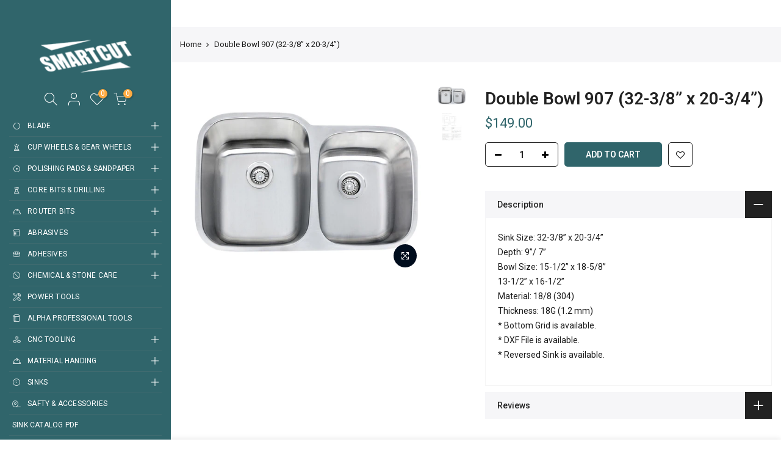

--- FILE ---
content_type: text/html; charset=utf-8
request_url: https://www.smartcutusa.com/products/double-bowl-907
body_size: 25822
content:
<!doctype html>
<html class="no-js" lang="en">
<head>
  <meta charset="utf-8">
  <meta name="viewport" content="width=device-width, initial-scale=1, shrink-to-fit=no, user-scalable=no">
  <meta name="theme-color" content="#ffab41">
  <meta name="format-detection" content="telephone=no">
  <link rel="canonical" href="https://www.smartcutusa.com/products/double-bowl-907"><link rel="prefetch" as="document" href="https://www.smartcutusa.com">
  <link rel="dns-prefetch" href="https://cdn.shopify.com" crossorigin>
  <link rel="dns-prefetch" href="https://fonts.shopifycdn.com" crossorigin>
  <link rel="dns-prefetch" href="https://fonts.googleapis.com" crossorigin>
  <link rel="preconnect" href="https://cdn.shopify.com" crossorigin>
  <link rel="preconnect" href="https://fonts.shopify.com" crossorigin>
  <link rel="preconnect" href="https://fonts.googleapis.com" crossorigin>
  <link rel="preconnect" href="https://monorail-edge.shopifysvc.com">
  <link rel="preload" as="style" href="//www.smartcutusa.com/cdn/shop/t/6/assets/pre_theme.min.css?v=162545433442042510321617078651">
  <link rel="preload" as="style" href="//www.smartcutusa.com/cdn/shop/t/6/assets/theme.scss.css?v=98125638513500576281614415518"><title>Double Bowl 907 (32-3/8” x 20-3/4”) &ndash; SMARTCUT PROFESSIONAL TOOL, LLC</title><meta name="description" content="Sink Size: 32-3/8” x 20-3/4”Depth: 9”/ 7”Bowl Size: 15-1/2” x 18-5/8”13-1/2” x 16-1/2”Material: 18/8 (304)Thickness: 18G (1.2 mm)* Bottom Grid is available.* DXF File is available.* Reversed Sink is available."><!-- social-meta-tags.liquid --><meta name="keywords" content="Double Bowl 907 (32-3/8” x 20-3/4”),SMARTCUT PROFESSIONAL TOOL, LLC,www.smartcutusa.com"/><meta name="author" content="The4"><meta property="og:site_name" content="SMARTCUT PROFESSIONAL TOOL, LLC">
<meta property="og:url" content="https://www.smartcutusa.com/products/double-bowl-907">
<meta property="og:title" content="Double Bowl 907 (32-3/8” x 20-3/4”)">
<meta property="og:type" content="og:product">
<meta property="og:description" content="Sink Size: 32-3/8” x 20-3/4”Depth: 9”/ 7”Bowl Size: 15-1/2” x 18-5/8”13-1/2” x 16-1/2”Material: 18/8 (304)Thickness: 18G (1.2 mm)* Bottom Grid is available.* DXF File is available.* Reversed Sink is available."><meta property="product:price:amount" content="149.00">
  <meta property="product:price:amount" content="USD"><meta property="og:image" content="http://www.smartcutusa.com/cdn/shop/products/sm907_1200x1200.jpg?v=1614055145"><meta property="og:image" content="http://www.smartcutusa.com/cdn/shop/files/20240826_154633_1200x1200.png?v=1724701706"><meta property="og:image:secure_url" content="https://www.smartcutusa.com/cdn/shop/products/sm907_1200x1200.jpg?v=1614055145"><meta property="og:image:secure_url" content="https://www.smartcutusa.com/cdn/shop/files/20240826_154633_1200x1200.png?v=1724701706"><meta name="twitter:site" content="@#"><meta name="twitter:card" content="summary_large_image">
<meta name="twitter:title" content="Double Bowl 907 (32-3/8” x 20-3/4”)">
<meta name="twitter:description" content="Sink Size: 32-3/8” x 20-3/4”Depth: 9”/ 7”Bowl Size: 15-1/2” x 18-5/8”13-1/2” x 16-1/2”Material: 18/8 (304)Thickness: 18G (1.2 mm)* Bottom Grid is available.* DXF File is available.* Reversed Sink is available.">
<link href="//www.smartcutusa.com/cdn/shop/t/6/assets/pre_theme.min.css?v=162545433442042510321617078651" rel="stylesheet" type="text/css" media="all" /><link rel="preload" as="script" href="//www.smartcutusa.com/cdn/shop/t/6/assets/lazysizes.min.js?v=73977362786258934601614383596">
<link rel="preload" as="script" href="//www.smartcutusa.com/cdn/shop/t/6/assets/nt_vendor.min.js?v=38305445962990273221614383606">
<link rel="preload" href="//www.smartcutusa.com/cdn/shop/t/6/assets/style.min.css?v=140171886254515953701614383627" as="style" onload="this.onload=null;this.rel='stylesheet'">
<link href="//www.smartcutusa.com/cdn/shop/t/6/assets/theme.scss.css?v=98125638513500576281614415518" rel="stylesheet" type="text/css" media="all" />
<link id="sett_clt4" rel="preload" href="//www.smartcutusa.com/cdn/shop/t/6/assets/sett_cl.css?v=123392124309832141641614383621" as="style" onload="this.onload=null;this.rel='stylesheet'"><link rel="preload" href="//www.smartcutusa.com/cdn/shop/t/6/assets/line-awesome.min.css?v=36930450349382045261614383598" as="style" onload="this.onload=null;this.rel='stylesheet'">
<script id="js_lzt4" src="//www.smartcutusa.com/cdn/shop/t/6/assets/lazysizes.min.js?v=73977362786258934601614383596" defer="defer"></script>
<script>document.documentElement.className = document.documentElement.className.replace('no-js', 'yes-js');const t_name = "product", t_cartCount = 0,ThemeNameT4='kalles',ThemeNameT42='ThemeIdT4Kalles',themeIDt4 = 120231133384,ck_hostname = 'kalles-niche-none',ThemeIdT4 = "true",SopEmlT4="smartcutusa@gmail.com",ThemePuT4 = '#purchase_codet4',t_shop_currency = "USD", t_moneyFormat = "${{amount}}", t_cart_url = "\/cart", pr_re_url = "\/recommendations\/products"; if (performance.navigation.type === 2) {location.reload(true);}</script>
<script src="//www.smartcutusa.com/cdn/shop/t/6/assets/nt_vendor.min.js?v=38305445962990273221614383606" defer="defer" id="js_ntt4"
  data-theme='//www.smartcutusa.com/cdn/shop/t/6/assets/nt_theme.min.js?v=72528296632523347051614383605'
  data-stt='//www.smartcutusa.com/cdn/shop/t/6/assets/nt_settings.js?v=128215513194398858571614383686'
  data-cat='//www.smartcutusa.com/cdn/shop/t/6/assets/cat.min.js?v=161004085068808970231614383570' 
  data-sw='//www.smartcutusa.com/cdn/shop/t/6/assets/swatch.min.js?v=105164842721519126121614383629'
  data-prjs='//www.smartcutusa.com/cdn/shop/t/6/assets/produc.min.js?v=159602787084382996341614383613' 
  data-mail='//www.smartcutusa.com/cdn/shop/t/6/assets/platform_mail.min.js?v=120104920183136925081614383610'
  data-my='//www.smartcutusa.com/cdn/shop/t/6/assets/my.js?v=111603181540343972631614383602' data-cusp='//www.smartcutusa.com/cdn/shop/t/6/assets/my.js?v=111603181540343972631614383602' data-cur='//www.smartcutusa.com/cdn/shop/t/6/assets/my.js?v=111603181540343972631614383602' data-mdl='//www.smartcutusa.com/cdn/shop/t/6/assets/module.min.js?v=72712877271928395091614383601'
  data-map='//www.smartcutusa.com/cdn/shop/t/6/assets/maplace.min.js?v=123640464312137447171614383600'
  data-time='//www.smartcutusa.com/cdn/shop/t/6/assets/spacetime.min.js?v=161364803253740588311614383626'
  data-ins='//www.smartcutusa.com/cdn/shop/t/6/assets/nt_instagram.min.js?v=132847357865388594491614383604'
  data-user='//www.smartcutusa.com/cdn/shop/t/6/assets/interactable.min.js?v=25012276708197764141614383585'
  data-add='//s7.addthis.com/js/300/addthis_widget.js#pubid=ra-56efaa05a768bd19'
  data-klaviyo='//www.klaviyo.com/media/js/public/klaviyo_subscribe.js'
  data-font='iconKalles , fakalles , Pe-icon-7-stroke , Font Awesome 5 Free:n9'
  data-fm=''
  data-spcmn='//www.smartcutusa.com/cdn/shopifycloud/storefront/assets/themes_support/shopify_common-5f594365.js'
  data-cust='//www.smartcutusa.com/cdn/shop/t/6/assets/customerclnt.min.js?v=71352788738707286341614383574'
  data-cusjs='none'
  data-desadm='//www.smartcutusa.com/cdn/shop/t/6/assets/des_adm.min.js?v=74872799472866661651614383576'
  data-otherryv='//www.smartcutusa.com/cdn/shop/t/6/assets/reviewOther.js?v=72029929378534401331614383621'></script>

<script>window.performance && window.performance.mark && window.performance.mark('shopify.content_for_header.start');</script><meta name="google-site-verification" content="3G8m4my3yny3z0z4dLuTlI3QwE8a-Ca5UqFuPPzep1g">
<meta id="shopify-digital-wallet" name="shopify-digital-wallet" content="/53931081928/digital_wallets/dialog">
<meta name="shopify-checkout-api-token" content="9f66146f207eabf0b7fc6d49be0f90e2">
<link rel="alternate" type="application/json+oembed" href="https://www.smartcutusa.com/products/double-bowl-907.oembed">
<script async="async" src="/checkouts/internal/preloads.js?locale=en-US"></script>
<link rel="preconnect" href="https://shop.app" crossorigin="anonymous">
<script async="async" src="https://shop.app/checkouts/internal/preloads.js?locale=en-US&shop_id=53931081928" crossorigin="anonymous"></script>
<script id="apple-pay-shop-capabilities" type="application/json">{"shopId":53931081928,"countryCode":"US","currencyCode":"USD","merchantCapabilities":["supports3DS"],"merchantId":"gid:\/\/shopify\/Shop\/53931081928","merchantName":"SMARTCUT PROFESSIONAL TOOL, LLC","requiredBillingContactFields":["postalAddress","email"],"requiredShippingContactFields":["postalAddress","email"],"shippingType":"shipping","supportedNetworks":["visa","masterCard","amex","discover","elo","jcb"],"total":{"type":"pending","label":"SMARTCUT PROFESSIONAL TOOL, LLC","amount":"1.00"},"shopifyPaymentsEnabled":true,"supportsSubscriptions":true}</script>
<script id="shopify-features" type="application/json">{"accessToken":"9f66146f207eabf0b7fc6d49be0f90e2","betas":["rich-media-storefront-analytics"],"domain":"www.smartcutusa.com","predictiveSearch":true,"shopId":53931081928,"locale":"en"}</script>
<script>var Shopify = Shopify || {};
Shopify.shop = "smartcutusa.myshopify.com";
Shopify.locale = "en";
Shopify.currency = {"active":"USD","rate":"1.0"};
Shopify.country = "US";
Shopify.theme = {"name":"Kalles 2-1","id":120231133384,"schema_name":"Kalles","schema_version":"2.1","theme_store_id":null,"role":"main"};
Shopify.theme.handle = "null";
Shopify.theme.style = {"id":null,"handle":null};
Shopify.cdnHost = "www.smartcutusa.com/cdn";
Shopify.routes = Shopify.routes || {};
Shopify.routes.root = "/";</script>
<script type="module">!function(o){(o.Shopify=o.Shopify||{}).modules=!0}(window);</script>
<script>!function(o){function n(){var o=[];function n(){o.push(Array.prototype.slice.apply(arguments))}return n.q=o,n}var t=o.Shopify=o.Shopify||{};t.loadFeatures=n(),t.autoloadFeatures=n()}(window);</script>
<script>
  window.ShopifyPay = window.ShopifyPay || {};
  window.ShopifyPay.apiHost = "shop.app\/pay";
  window.ShopifyPay.redirectState = null;
</script>
<script id="shop-js-analytics" type="application/json">{"pageType":"product"}</script>
<script defer="defer" async type="module" src="//www.smartcutusa.com/cdn/shopifycloud/shop-js/modules/v2/client.init-shop-cart-sync_BT-GjEfc.en.esm.js"></script>
<script defer="defer" async type="module" src="//www.smartcutusa.com/cdn/shopifycloud/shop-js/modules/v2/chunk.common_D58fp_Oc.esm.js"></script>
<script defer="defer" async type="module" src="//www.smartcutusa.com/cdn/shopifycloud/shop-js/modules/v2/chunk.modal_xMitdFEc.esm.js"></script>
<script type="module">
  await import("//www.smartcutusa.com/cdn/shopifycloud/shop-js/modules/v2/client.init-shop-cart-sync_BT-GjEfc.en.esm.js");
await import("//www.smartcutusa.com/cdn/shopifycloud/shop-js/modules/v2/chunk.common_D58fp_Oc.esm.js");
await import("//www.smartcutusa.com/cdn/shopifycloud/shop-js/modules/v2/chunk.modal_xMitdFEc.esm.js");

  window.Shopify.SignInWithShop?.initShopCartSync?.({"fedCMEnabled":true,"windoidEnabled":true});

</script>
<script>
  window.Shopify = window.Shopify || {};
  if (!window.Shopify.featureAssets) window.Shopify.featureAssets = {};
  window.Shopify.featureAssets['shop-js'] = {"shop-cart-sync":["modules/v2/client.shop-cart-sync_DZOKe7Ll.en.esm.js","modules/v2/chunk.common_D58fp_Oc.esm.js","modules/v2/chunk.modal_xMitdFEc.esm.js"],"init-fed-cm":["modules/v2/client.init-fed-cm_B6oLuCjv.en.esm.js","modules/v2/chunk.common_D58fp_Oc.esm.js","modules/v2/chunk.modal_xMitdFEc.esm.js"],"shop-cash-offers":["modules/v2/client.shop-cash-offers_D2sdYoxE.en.esm.js","modules/v2/chunk.common_D58fp_Oc.esm.js","modules/v2/chunk.modal_xMitdFEc.esm.js"],"shop-login-button":["modules/v2/client.shop-login-button_QeVjl5Y3.en.esm.js","modules/v2/chunk.common_D58fp_Oc.esm.js","modules/v2/chunk.modal_xMitdFEc.esm.js"],"pay-button":["modules/v2/client.pay-button_DXTOsIq6.en.esm.js","modules/v2/chunk.common_D58fp_Oc.esm.js","modules/v2/chunk.modal_xMitdFEc.esm.js"],"shop-button":["modules/v2/client.shop-button_DQZHx9pm.en.esm.js","modules/v2/chunk.common_D58fp_Oc.esm.js","modules/v2/chunk.modal_xMitdFEc.esm.js"],"avatar":["modules/v2/client.avatar_BTnouDA3.en.esm.js"],"init-windoid":["modules/v2/client.init-windoid_CR1B-cfM.en.esm.js","modules/v2/chunk.common_D58fp_Oc.esm.js","modules/v2/chunk.modal_xMitdFEc.esm.js"],"init-shop-for-new-customer-accounts":["modules/v2/client.init-shop-for-new-customer-accounts_C_vY_xzh.en.esm.js","modules/v2/client.shop-login-button_QeVjl5Y3.en.esm.js","modules/v2/chunk.common_D58fp_Oc.esm.js","modules/v2/chunk.modal_xMitdFEc.esm.js"],"init-shop-email-lookup-coordinator":["modules/v2/client.init-shop-email-lookup-coordinator_BI7n9ZSv.en.esm.js","modules/v2/chunk.common_D58fp_Oc.esm.js","modules/v2/chunk.modal_xMitdFEc.esm.js"],"init-shop-cart-sync":["modules/v2/client.init-shop-cart-sync_BT-GjEfc.en.esm.js","modules/v2/chunk.common_D58fp_Oc.esm.js","modules/v2/chunk.modal_xMitdFEc.esm.js"],"shop-toast-manager":["modules/v2/client.shop-toast-manager_DiYdP3xc.en.esm.js","modules/v2/chunk.common_D58fp_Oc.esm.js","modules/v2/chunk.modal_xMitdFEc.esm.js"],"init-customer-accounts":["modules/v2/client.init-customer-accounts_D9ZNqS-Q.en.esm.js","modules/v2/client.shop-login-button_QeVjl5Y3.en.esm.js","modules/v2/chunk.common_D58fp_Oc.esm.js","modules/v2/chunk.modal_xMitdFEc.esm.js"],"init-customer-accounts-sign-up":["modules/v2/client.init-customer-accounts-sign-up_iGw4briv.en.esm.js","modules/v2/client.shop-login-button_QeVjl5Y3.en.esm.js","modules/v2/chunk.common_D58fp_Oc.esm.js","modules/v2/chunk.modal_xMitdFEc.esm.js"],"shop-follow-button":["modules/v2/client.shop-follow-button_CqMgW2wH.en.esm.js","modules/v2/chunk.common_D58fp_Oc.esm.js","modules/v2/chunk.modal_xMitdFEc.esm.js"],"checkout-modal":["modules/v2/client.checkout-modal_xHeaAweL.en.esm.js","modules/v2/chunk.common_D58fp_Oc.esm.js","modules/v2/chunk.modal_xMitdFEc.esm.js"],"shop-login":["modules/v2/client.shop-login_D91U-Q7h.en.esm.js","modules/v2/chunk.common_D58fp_Oc.esm.js","modules/v2/chunk.modal_xMitdFEc.esm.js"],"lead-capture":["modules/v2/client.lead-capture_BJmE1dJe.en.esm.js","modules/v2/chunk.common_D58fp_Oc.esm.js","modules/v2/chunk.modal_xMitdFEc.esm.js"],"payment-terms":["modules/v2/client.payment-terms_Ci9AEqFq.en.esm.js","modules/v2/chunk.common_D58fp_Oc.esm.js","modules/v2/chunk.modal_xMitdFEc.esm.js"]};
</script>
<script id="__st">var __st={"a":53931081928,"offset":-18000,"reqid":"c2d6840c-9ebc-4220-bbac-6915f5011423-1769157125","pageurl":"www.smartcutusa.com\/products\/double-bowl-907","u":"0a0e55d7dc7a","p":"product","rtyp":"product","rid":6267615248584};</script>
<script>window.ShopifyPaypalV4VisibilityTracking = true;</script>
<script id="captcha-bootstrap">!function(){'use strict';const t='contact',e='account',n='new_comment',o=[[t,t],['blogs',n],['comments',n],[t,'customer']],c=[[e,'customer_login'],[e,'guest_login'],[e,'recover_customer_password'],[e,'create_customer']],r=t=>t.map((([t,e])=>`form[action*='/${t}']:not([data-nocaptcha='true']) input[name='form_type'][value='${e}']`)).join(','),a=t=>()=>t?[...document.querySelectorAll(t)].map((t=>t.form)):[];function s(){const t=[...o],e=r(t);return a(e)}const i='password',u='form_key',d=['recaptcha-v3-token','g-recaptcha-response','h-captcha-response',i],f=()=>{try{return window.sessionStorage}catch{return}},m='__shopify_v',_=t=>t.elements[u];function p(t,e,n=!1){try{const o=window.sessionStorage,c=JSON.parse(o.getItem(e)),{data:r}=function(t){const{data:e,action:n}=t;return t[m]||n?{data:e,action:n}:{data:t,action:n}}(c);for(const[e,n]of Object.entries(r))t.elements[e]&&(t.elements[e].value=n);n&&o.removeItem(e)}catch(o){console.error('form repopulation failed',{error:o})}}const l='form_type',E='cptcha';function T(t){t.dataset[E]=!0}const w=window,h=w.document,L='Shopify',v='ce_forms',y='captcha';let A=!1;((t,e)=>{const n=(g='f06e6c50-85a8-45c8-87d0-21a2b65856fe',I='https://cdn.shopify.com/shopifycloud/storefront-forms-hcaptcha/ce_storefront_forms_captcha_hcaptcha.v1.5.2.iife.js',D={infoText:'Protected by hCaptcha',privacyText:'Privacy',termsText:'Terms'},(t,e,n)=>{const o=w[L][v],c=o.bindForm;if(c)return c(t,g,e,D).then(n);var r;o.q.push([[t,g,e,D],n]),r=I,A||(h.body.append(Object.assign(h.createElement('script'),{id:'captcha-provider',async:!0,src:r})),A=!0)});var g,I,D;w[L]=w[L]||{},w[L][v]=w[L][v]||{},w[L][v].q=[],w[L][y]=w[L][y]||{},w[L][y].protect=function(t,e){n(t,void 0,e),T(t)},Object.freeze(w[L][y]),function(t,e,n,w,h,L){const[v,y,A,g]=function(t,e,n){const i=e?o:[],u=t?c:[],d=[...i,...u],f=r(d),m=r(i),_=r(d.filter((([t,e])=>n.includes(e))));return[a(f),a(m),a(_),s()]}(w,h,L),I=t=>{const e=t.target;return e instanceof HTMLFormElement?e:e&&e.form},D=t=>v().includes(t);t.addEventListener('submit',(t=>{const e=I(t);if(!e)return;const n=D(e)&&!e.dataset.hcaptchaBound&&!e.dataset.recaptchaBound,o=_(e),c=g().includes(e)&&(!o||!o.value);(n||c)&&t.preventDefault(),c&&!n&&(function(t){try{if(!f())return;!function(t){const e=f();if(!e)return;const n=_(t);if(!n)return;const o=n.value;o&&e.removeItem(o)}(t);const e=Array.from(Array(32),(()=>Math.random().toString(36)[2])).join('');!function(t,e){_(t)||t.append(Object.assign(document.createElement('input'),{type:'hidden',name:u})),t.elements[u].value=e}(t,e),function(t,e){const n=f();if(!n)return;const o=[...t.querySelectorAll(`input[type='${i}']`)].map((({name:t})=>t)),c=[...d,...o],r={};for(const[a,s]of new FormData(t).entries())c.includes(a)||(r[a]=s);n.setItem(e,JSON.stringify({[m]:1,action:t.action,data:r}))}(t,e)}catch(e){console.error('failed to persist form',e)}}(e),e.submit())}));const S=(t,e)=>{t&&!t.dataset[E]&&(n(t,e.some((e=>e===t))),T(t))};for(const o of['focusin','change'])t.addEventListener(o,(t=>{const e=I(t);D(e)&&S(e,y())}));const B=e.get('form_key'),M=e.get(l),P=B&&M;t.addEventListener('DOMContentLoaded',(()=>{const t=y();if(P)for(const e of t)e.elements[l].value===M&&p(e,B);[...new Set([...A(),...v().filter((t=>'true'===t.dataset.shopifyCaptcha))])].forEach((e=>S(e,t)))}))}(h,new URLSearchParams(w.location.search),n,t,e,['guest_login'])})(!0,!0)}();</script>
<script integrity="sha256-4kQ18oKyAcykRKYeNunJcIwy7WH5gtpwJnB7kiuLZ1E=" data-source-attribution="shopify.loadfeatures" defer="defer" src="//www.smartcutusa.com/cdn/shopifycloud/storefront/assets/storefront/load_feature-a0a9edcb.js" crossorigin="anonymous"></script>
<script crossorigin="anonymous" defer="defer" src="//www.smartcutusa.com/cdn/shopifycloud/storefront/assets/shopify_pay/storefront-65b4c6d7.js?v=20250812"></script>
<script data-source-attribution="shopify.dynamic_checkout.dynamic.init">var Shopify=Shopify||{};Shopify.PaymentButton=Shopify.PaymentButton||{isStorefrontPortableWallets:!0,init:function(){window.Shopify.PaymentButton.init=function(){};var t=document.createElement("script");t.src="https://www.smartcutusa.com/cdn/shopifycloud/portable-wallets/latest/portable-wallets.en.js",t.type="module",document.head.appendChild(t)}};
</script>
<script data-source-attribution="shopify.dynamic_checkout.buyer_consent">
  function portableWalletsHideBuyerConsent(e){var t=document.getElementById("shopify-buyer-consent"),n=document.getElementById("shopify-subscription-policy-button");t&&n&&(t.classList.add("hidden"),t.setAttribute("aria-hidden","true"),n.removeEventListener("click",e))}function portableWalletsShowBuyerConsent(e){var t=document.getElementById("shopify-buyer-consent"),n=document.getElementById("shopify-subscription-policy-button");t&&n&&(t.classList.remove("hidden"),t.removeAttribute("aria-hidden"),n.addEventListener("click",e))}window.Shopify?.PaymentButton&&(window.Shopify.PaymentButton.hideBuyerConsent=portableWalletsHideBuyerConsent,window.Shopify.PaymentButton.showBuyerConsent=portableWalletsShowBuyerConsent);
</script>
<script data-source-attribution="shopify.dynamic_checkout.cart.bootstrap">document.addEventListener("DOMContentLoaded",(function(){function t(){return document.querySelector("shopify-accelerated-checkout-cart, shopify-accelerated-checkout")}if(t())Shopify.PaymentButton.init();else{new MutationObserver((function(e,n){t()&&(Shopify.PaymentButton.init(),n.disconnect())})).observe(document.body,{childList:!0,subtree:!0})}}));
</script>
<link id="shopify-accelerated-checkout-styles" rel="stylesheet" media="screen" href="https://www.smartcutusa.com/cdn/shopifycloud/portable-wallets/latest/accelerated-checkout-backwards-compat.css" crossorigin="anonymous">
<style id="shopify-accelerated-checkout-cart">
        #shopify-buyer-consent {
  margin-top: 1em;
  display: inline-block;
  width: 100%;
}

#shopify-buyer-consent.hidden {
  display: none;
}

#shopify-subscription-policy-button {
  background: none;
  border: none;
  padding: 0;
  text-decoration: underline;
  font-size: inherit;
  cursor: pointer;
}

#shopify-subscription-policy-button::before {
  box-shadow: none;
}

      </style>

<script>window.performance && window.performance.mark && window.performance.mark('shopify.content_for_header.end');</script>
<link href="https://monorail-edge.shopifysvc.com" rel="dns-prefetch">
<script>(function(){if ("sendBeacon" in navigator && "performance" in window) {try {var session_token_from_headers = performance.getEntriesByType('navigation')[0].serverTiming.find(x => x.name == '_s').description;} catch {var session_token_from_headers = undefined;}var session_cookie_matches = document.cookie.match(/_shopify_s=([^;]*)/);var session_token_from_cookie = session_cookie_matches && session_cookie_matches.length === 2 ? session_cookie_matches[1] : "";var session_token = session_token_from_headers || session_token_from_cookie || "";function handle_abandonment_event(e) {var entries = performance.getEntries().filter(function(entry) {return /monorail-edge.shopifysvc.com/.test(entry.name);});if (!window.abandonment_tracked && entries.length === 0) {window.abandonment_tracked = true;var currentMs = Date.now();var navigation_start = performance.timing.navigationStart;var payload = {shop_id: 53931081928,url: window.location.href,navigation_start,duration: currentMs - navigation_start,session_token,page_type: "product"};window.navigator.sendBeacon("https://monorail-edge.shopifysvc.com/v1/produce", JSON.stringify({schema_id: "online_store_buyer_site_abandonment/1.1",payload: payload,metadata: {event_created_at_ms: currentMs,event_sent_at_ms: currentMs}}));}}window.addEventListener('pagehide', handle_abandonment_event);}}());</script>
<script id="web-pixels-manager-setup">(function e(e,d,r,n,o){if(void 0===o&&(o={}),!Boolean(null===(a=null===(i=window.Shopify)||void 0===i?void 0:i.analytics)||void 0===a?void 0:a.replayQueue)){var i,a;window.Shopify=window.Shopify||{};var t=window.Shopify;t.analytics=t.analytics||{};var s=t.analytics;s.replayQueue=[],s.publish=function(e,d,r){return s.replayQueue.push([e,d,r]),!0};try{self.performance.mark("wpm:start")}catch(e){}var l=function(){var e={modern:/Edge?\/(1{2}[4-9]|1[2-9]\d|[2-9]\d{2}|\d{4,})\.\d+(\.\d+|)|Firefox\/(1{2}[4-9]|1[2-9]\d|[2-9]\d{2}|\d{4,})\.\d+(\.\d+|)|Chrom(ium|e)\/(9{2}|\d{3,})\.\d+(\.\d+|)|(Maci|X1{2}).+ Version\/(15\.\d+|(1[6-9]|[2-9]\d|\d{3,})\.\d+)([,.]\d+|)( \(\w+\)|)( Mobile\/\w+|) Safari\/|Chrome.+OPR\/(9{2}|\d{3,})\.\d+\.\d+|(CPU[ +]OS|iPhone[ +]OS|CPU[ +]iPhone|CPU IPhone OS|CPU iPad OS)[ +]+(15[._]\d+|(1[6-9]|[2-9]\d|\d{3,})[._]\d+)([._]\d+|)|Android:?[ /-](13[3-9]|1[4-9]\d|[2-9]\d{2}|\d{4,})(\.\d+|)(\.\d+|)|Android.+Firefox\/(13[5-9]|1[4-9]\d|[2-9]\d{2}|\d{4,})\.\d+(\.\d+|)|Android.+Chrom(ium|e)\/(13[3-9]|1[4-9]\d|[2-9]\d{2}|\d{4,})\.\d+(\.\d+|)|SamsungBrowser\/([2-9]\d|\d{3,})\.\d+/,legacy:/Edge?\/(1[6-9]|[2-9]\d|\d{3,})\.\d+(\.\d+|)|Firefox\/(5[4-9]|[6-9]\d|\d{3,})\.\d+(\.\d+|)|Chrom(ium|e)\/(5[1-9]|[6-9]\d|\d{3,})\.\d+(\.\d+|)([\d.]+$|.*Safari\/(?![\d.]+ Edge\/[\d.]+$))|(Maci|X1{2}).+ Version\/(10\.\d+|(1[1-9]|[2-9]\d|\d{3,})\.\d+)([,.]\d+|)( \(\w+\)|)( Mobile\/\w+|) Safari\/|Chrome.+OPR\/(3[89]|[4-9]\d|\d{3,})\.\d+\.\d+|(CPU[ +]OS|iPhone[ +]OS|CPU[ +]iPhone|CPU IPhone OS|CPU iPad OS)[ +]+(10[._]\d+|(1[1-9]|[2-9]\d|\d{3,})[._]\d+)([._]\d+|)|Android:?[ /-](13[3-9]|1[4-9]\d|[2-9]\d{2}|\d{4,})(\.\d+|)(\.\d+|)|Mobile Safari.+OPR\/([89]\d|\d{3,})\.\d+\.\d+|Android.+Firefox\/(13[5-9]|1[4-9]\d|[2-9]\d{2}|\d{4,})\.\d+(\.\d+|)|Android.+Chrom(ium|e)\/(13[3-9]|1[4-9]\d|[2-9]\d{2}|\d{4,})\.\d+(\.\d+|)|Android.+(UC? ?Browser|UCWEB|U3)[ /]?(15\.([5-9]|\d{2,})|(1[6-9]|[2-9]\d|\d{3,})\.\d+)\.\d+|SamsungBrowser\/(5\.\d+|([6-9]|\d{2,})\.\d+)|Android.+MQ{2}Browser\/(14(\.(9|\d{2,})|)|(1[5-9]|[2-9]\d|\d{3,})(\.\d+|))(\.\d+|)|K[Aa][Ii]OS\/(3\.\d+|([4-9]|\d{2,})\.\d+)(\.\d+|)/},d=e.modern,r=e.legacy,n=navigator.userAgent;return n.match(d)?"modern":n.match(r)?"legacy":"unknown"}(),u="modern"===l?"modern":"legacy",c=(null!=n?n:{modern:"",legacy:""})[u],f=function(e){return[e.baseUrl,"/wpm","/b",e.hashVersion,"modern"===e.buildTarget?"m":"l",".js"].join("")}({baseUrl:d,hashVersion:r,buildTarget:u}),m=function(e){var d=e.version,r=e.bundleTarget,n=e.surface,o=e.pageUrl,i=e.monorailEndpoint;return{emit:function(e){var a=e.status,t=e.errorMsg,s=(new Date).getTime(),l=JSON.stringify({metadata:{event_sent_at_ms:s},events:[{schema_id:"web_pixels_manager_load/3.1",payload:{version:d,bundle_target:r,page_url:o,status:a,surface:n,error_msg:t},metadata:{event_created_at_ms:s}}]});if(!i)return console&&console.warn&&console.warn("[Web Pixels Manager] No Monorail endpoint provided, skipping logging."),!1;try{return self.navigator.sendBeacon.bind(self.navigator)(i,l)}catch(e){}var u=new XMLHttpRequest;try{return u.open("POST",i,!0),u.setRequestHeader("Content-Type","text/plain"),u.send(l),!0}catch(e){return console&&console.warn&&console.warn("[Web Pixels Manager] Got an unhandled error while logging to Monorail."),!1}}}}({version:r,bundleTarget:l,surface:e.surface,pageUrl:self.location.href,monorailEndpoint:e.monorailEndpoint});try{o.browserTarget=l,function(e){var d=e.src,r=e.async,n=void 0===r||r,o=e.onload,i=e.onerror,a=e.sri,t=e.scriptDataAttributes,s=void 0===t?{}:t,l=document.createElement("script"),u=document.querySelector("head"),c=document.querySelector("body");if(l.async=n,l.src=d,a&&(l.integrity=a,l.crossOrigin="anonymous"),s)for(var f in s)if(Object.prototype.hasOwnProperty.call(s,f))try{l.dataset[f]=s[f]}catch(e){}if(o&&l.addEventListener("load",o),i&&l.addEventListener("error",i),u)u.appendChild(l);else{if(!c)throw new Error("Did not find a head or body element to append the script");c.appendChild(l)}}({src:f,async:!0,onload:function(){if(!function(){var e,d;return Boolean(null===(d=null===(e=window.Shopify)||void 0===e?void 0:e.analytics)||void 0===d?void 0:d.initialized)}()){var d=window.webPixelsManager.init(e)||void 0;if(d){var r=window.Shopify.analytics;r.replayQueue.forEach((function(e){var r=e[0],n=e[1],o=e[2];d.publishCustomEvent(r,n,o)})),r.replayQueue=[],r.publish=d.publishCustomEvent,r.visitor=d.visitor,r.initialized=!0}}},onerror:function(){return m.emit({status:"failed",errorMsg:"".concat(f," has failed to load")})},sri:function(e){var d=/^sha384-[A-Za-z0-9+/=]+$/;return"string"==typeof e&&d.test(e)}(c)?c:"",scriptDataAttributes:o}),m.emit({status:"loading"})}catch(e){m.emit({status:"failed",errorMsg:(null==e?void 0:e.message)||"Unknown error"})}}})({shopId: 53931081928,storefrontBaseUrl: "https://www.smartcutusa.com",extensionsBaseUrl: "https://extensions.shopifycdn.com/cdn/shopifycloud/web-pixels-manager",monorailEndpoint: "https://monorail-edge.shopifysvc.com/unstable/produce_batch",surface: "storefront-renderer",enabledBetaFlags: ["2dca8a86"],webPixelsConfigList: [{"id":"539951304","configuration":"{\"config\":\"{\\\"pixel_id\\\":\\\"GT-MJKL22TD\\\",\\\"target_country\\\":\\\"US\\\",\\\"gtag_events\\\":[{\\\"type\\\":\\\"purchase\\\",\\\"action_label\\\":\\\"MC-3C4C3JL762\\\"},{\\\"type\\\":\\\"page_view\\\",\\\"action_label\\\":\\\"MC-3C4C3JL762\\\"},{\\\"type\\\":\\\"view_item\\\",\\\"action_label\\\":\\\"MC-3C4C3JL762\\\"}],\\\"enable_monitoring_mode\\\":false}\"}","eventPayloadVersion":"v1","runtimeContext":"OPEN","scriptVersion":"b2a88bafab3e21179ed38636efcd8a93","type":"APP","apiClientId":1780363,"privacyPurposes":[],"dataSharingAdjustments":{"protectedCustomerApprovalScopes":["read_customer_address","read_customer_email","read_customer_name","read_customer_personal_data","read_customer_phone"]}},{"id":"shopify-app-pixel","configuration":"{}","eventPayloadVersion":"v1","runtimeContext":"STRICT","scriptVersion":"0450","apiClientId":"shopify-pixel","type":"APP","privacyPurposes":["ANALYTICS","MARKETING"]},{"id":"shopify-custom-pixel","eventPayloadVersion":"v1","runtimeContext":"LAX","scriptVersion":"0450","apiClientId":"shopify-pixel","type":"CUSTOM","privacyPurposes":["ANALYTICS","MARKETING"]}],isMerchantRequest: false,initData: {"shop":{"name":"SMARTCUT PROFESSIONAL TOOL, LLC","paymentSettings":{"currencyCode":"USD"},"myshopifyDomain":"smartcutusa.myshopify.com","countryCode":"US","storefrontUrl":"https:\/\/www.smartcutusa.com"},"customer":null,"cart":null,"checkout":null,"productVariants":[{"price":{"amount":149.0,"currencyCode":"USD"},"product":{"title":"Double Bowl 907 (32-3\/8” x 20-3\/4”)","vendor":"vendor-unknown","id":"6267615248584","untranslatedTitle":"Double Bowl 907 (32-3\/8” x 20-3\/4”)","url":"\/products\/double-bowl-907","type":"SINK"},"id":"38110379213000","image":{"src":"\/\/www.smartcutusa.com\/cdn\/shop\/products\/sm907.jpg?v=1614055145"},"sku":"SM907","title":"Default Title","untranslatedTitle":"Default Title"}],"purchasingCompany":null},},"https://www.smartcutusa.com/cdn","fcfee988w5aeb613cpc8e4bc33m6693e112",{"modern":"","legacy":""},{"shopId":"53931081928","storefrontBaseUrl":"https:\/\/www.smartcutusa.com","extensionBaseUrl":"https:\/\/extensions.shopifycdn.com\/cdn\/shopifycloud\/web-pixels-manager","surface":"storefront-renderer","enabledBetaFlags":"[\"2dca8a86\"]","isMerchantRequest":"false","hashVersion":"fcfee988w5aeb613cpc8e4bc33m6693e112","publish":"custom","events":"[[\"page_viewed\",{}],[\"product_viewed\",{\"productVariant\":{\"price\":{\"amount\":149.0,\"currencyCode\":\"USD\"},\"product\":{\"title\":\"Double Bowl 907 (32-3\/8” x 20-3\/4”)\",\"vendor\":\"vendor-unknown\",\"id\":\"6267615248584\",\"untranslatedTitle\":\"Double Bowl 907 (32-3\/8” x 20-3\/4”)\",\"url\":\"\/products\/double-bowl-907\",\"type\":\"SINK\"},\"id\":\"38110379213000\",\"image\":{\"src\":\"\/\/www.smartcutusa.com\/cdn\/shop\/products\/sm907.jpg?v=1614055145\"},\"sku\":\"SM907\",\"title\":\"Default Title\",\"untranslatedTitle\":\"Default Title\"}}]]"});</script><script>
  window.ShopifyAnalytics = window.ShopifyAnalytics || {};
  window.ShopifyAnalytics.meta = window.ShopifyAnalytics.meta || {};
  window.ShopifyAnalytics.meta.currency = 'USD';
  var meta = {"product":{"id":6267615248584,"gid":"gid:\/\/shopify\/Product\/6267615248584","vendor":"vendor-unknown","type":"SINK","handle":"double-bowl-907","variants":[{"id":38110379213000,"price":14900,"name":"Double Bowl 907 (32-3\/8” x 20-3\/4”)","public_title":null,"sku":"SM907"}],"remote":false},"page":{"pageType":"product","resourceType":"product","resourceId":6267615248584,"requestId":"c2d6840c-9ebc-4220-bbac-6915f5011423-1769157125"}};
  for (var attr in meta) {
    window.ShopifyAnalytics.meta[attr] = meta[attr];
  }
</script>
<script class="analytics">
  (function () {
    var customDocumentWrite = function(content) {
      var jquery = null;

      if (window.jQuery) {
        jquery = window.jQuery;
      } else if (window.Checkout && window.Checkout.$) {
        jquery = window.Checkout.$;
      }

      if (jquery) {
        jquery('body').append(content);
      }
    };

    var hasLoggedConversion = function(token) {
      if (token) {
        return document.cookie.indexOf('loggedConversion=' + token) !== -1;
      }
      return false;
    }

    var setCookieIfConversion = function(token) {
      if (token) {
        var twoMonthsFromNow = new Date(Date.now());
        twoMonthsFromNow.setMonth(twoMonthsFromNow.getMonth() + 2);

        document.cookie = 'loggedConversion=' + token + '; expires=' + twoMonthsFromNow;
      }
    }

    var trekkie = window.ShopifyAnalytics.lib = window.trekkie = window.trekkie || [];
    if (trekkie.integrations) {
      return;
    }
    trekkie.methods = [
      'identify',
      'page',
      'ready',
      'track',
      'trackForm',
      'trackLink'
    ];
    trekkie.factory = function(method) {
      return function() {
        var args = Array.prototype.slice.call(arguments);
        args.unshift(method);
        trekkie.push(args);
        return trekkie;
      };
    };
    for (var i = 0; i < trekkie.methods.length; i++) {
      var key = trekkie.methods[i];
      trekkie[key] = trekkie.factory(key);
    }
    trekkie.load = function(config) {
      trekkie.config = config || {};
      trekkie.config.initialDocumentCookie = document.cookie;
      var first = document.getElementsByTagName('script')[0];
      var script = document.createElement('script');
      script.type = 'text/javascript';
      script.onerror = function(e) {
        var scriptFallback = document.createElement('script');
        scriptFallback.type = 'text/javascript';
        scriptFallback.onerror = function(error) {
                var Monorail = {
      produce: function produce(monorailDomain, schemaId, payload) {
        var currentMs = new Date().getTime();
        var event = {
          schema_id: schemaId,
          payload: payload,
          metadata: {
            event_created_at_ms: currentMs,
            event_sent_at_ms: currentMs
          }
        };
        return Monorail.sendRequest("https://" + monorailDomain + "/v1/produce", JSON.stringify(event));
      },
      sendRequest: function sendRequest(endpointUrl, payload) {
        // Try the sendBeacon API
        if (window && window.navigator && typeof window.navigator.sendBeacon === 'function' && typeof window.Blob === 'function' && !Monorail.isIos12()) {
          var blobData = new window.Blob([payload], {
            type: 'text/plain'
          });

          if (window.navigator.sendBeacon(endpointUrl, blobData)) {
            return true;
          } // sendBeacon was not successful

        } // XHR beacon

        var xhr = new XMLHttpRequest();

        try {
          xhr.open('POST', endpointUrl);
          xhr.setRequestHeader('Content-Type', 'text/plain');
          xhr.send(payload);
        } catch (e) {
          console.log(e);
        }

        return false;
      },
      isIos12: function isIos12() {
        return window.navigator.userAgent.lastIndexOf('iPhone; CPU iPhone OS 12_') !== -1 || window.navigator.userAgent.lastIndexOf('iPad; CPU OS 12_') !== -1;
      }
    };
    Monorail.produce('monorail-edge.shopifysvc.com',
      'trekkie_storefront_load_errors/1.1',
      {shop_id: 53931081928,
      theme_id: 120231133384,
      app_name: "storefront",
      context_url: window.location.href,
      source_url: "//www.smartcutusa.com/cdn/s/trekkie.storefront.8d95595f799fbf7e1d32231b9a28fd43b70c67d3.min.js"});

        };
        scriptFallback.async = true;
        scriptFallback.src = '//www.smartcutusa.com/cdn/s/trekkie.storefront.8d95595f799fbf7e1d32231b9a28fd43b70c67d3.min.js';
        first.parentNode.insertBefore(scriptFallback, first);
      };
      script.async = true;
      script.src = '//www.smartcutusa.com/cdn/s/trekkie.storefront.8d95595f799fbf7e1d32231b9a28fd43b70c67d3.min.js';
      first.parentNode.insertBefore(script, first);
    };
    trekkie.load(
      {"Trekkie":{"appName":"storefront","development":false,"defaultAttributes":{"shopId":53931081928,"isMerchantRequest":null,"themeId":120231133384,"themeCityHash":"3955083213686949208","contentLanguage":"en","currency":"USD","eventMetadataId":"0ab7ce32-332b-4f53-a1c1-6bebdfa94dcf"},"isServerSideCookieWritingEnabled":true,"monorailRegion":"shop_domain","enabledBetaFlags":["65f19447"]},"Session Attribution":{},"S2S":{"facebookCapiEnabled":false,"source":"trekkie-storefront-renderer","apiClientId":580111}}
    );

    var loaded = false;
    trekkie.ready(function() {
      if (loaded) return;
      loaded = true;

      window.ShopifyAnalytics.lib = window.trekkie;

      var originalDocumentWrite = document.write;
      document.write = customDocumentWrite;
      try { window.ShopifyAnalytics.merchantGoogleAnalytics.call(this); } catch(error) {};
      document.write = originalDocumentWrite;

      window.ShopifyAnalytics.lib.page(null,{"pageType":"product","resourceType":"product","resourceId":6267615248584,"requestId":"c2d6840c-9ebc-4220-bbac-6915f5011423-1769157125","shopifyEmitted":true});

      var match = window.location.pathname.match(/checkouts\/(.+)\/(thank_you|post_purchase)/)
      var token = match? match[1]: undefined;
      if (!hasLoggedConversion(token)) {
        setCookieIfConversion(token);
        window.ShopifyAnalytics.lib.track("Viewed Product",{"currency":"USD","variantId":38110379213000,"productId":6267615248584,"productGid":"gid:\/\/shopify\/Product\/6267615248584","name":"Double Bowl 907 (32-3\/8” x 20-3\/4”)","price":"149.00","sku":"SM907","brand":"vendor-unknown","variant":null,"category":"SINK","nonInteraction":true,"remote":false},undefined,undefined,{"shopifyEmitted":true});
      window.ShopifyAnalytics.lib.track("monorail:\/\/trekkie_storefront_viewed_product\/1.1",{"currency":"USD","variantId":38110379213000,"productId":6267615248584,"productGid":"gid:\/\/shopify\/Product\/6267615248584","name":"Double Bowl 907 (32-3\/8” x 20-3\/4”)","price":"149.00","sku":"SM907","brand":"vendor-unknown","variant":null,"category":"SINK","nonInteraction":true,"remote":false,"referer":"https:\/\/www.smartcutusa.com\/products\/double-bowl-907"});
      }
    });


        var eventsListenerScript = document.createElement('script');
        eventsListenerScript.async = true;
        eventsListenerScript.src = "//www.smartcutusa.com/cdn/shopifycloud/storefront/assets/shop_events_listener-3da45d37.js";
        document.getElementsByTagName('head')[0].appendChild(eventsListenerScript);

})();</script>
<script
  defer
  src="https://www.smartcutusa.com/cdn/shopifycloud/perf-kit/shopify-perf-kit-3.0.4.min.js"
  data-application="storefront-renderer"
  data-shop-id="53931081928"
  data-render-region="gcp-us-central1"
  data-page-type="product"
  data-theme-instance-id="120231133384"
  data-theme-name="Kalles"
  data-theme-version="2.1"
  data-monorail-region="shop_domain"
  data-resource-timing-sampling-rate="10"
  data-shs="true"
  data-shs-beacon="true"
  data-shs-export-with-fetch="true"
  data-shs-logs-sample-rate="1"
  data-shs-beacon-endpoint="https://www.smartcutusa.com/api/collect"
></script>
</head>
<body class="kalles_2-0 lazy_icons min_cqty_0 btnt4_style_2 zoom_tp_2 css_scrollbar template-product js_search_true cart_pos_side kalles_toolbar_true hover_img2 swatch_style_rounded swatch_list_size_small label_style_rounded wrapper_full_width header_full_true header_sticky_true hide_scrolld_false des_header_7 h_transparent_true h_tr_top_false h_banner_true top_bar_false catalog_mode_false cat_sticky_true prs_bordered_grid_1 prs_sw_limit_false search_pos_canvas t4_compare_false dark_mode_false  lazyload rtl_false"><div id="ld_cl_bar" class="op__0 pe_none"></div><div id="nt_wrapper"><div id="shopify-section-header_banner" class="shopify-section"><div class="h__banner bgp pt__10 pb__10 fs__14 flex fl_center al_center pr oh show_icon_false" data-ver='1' data-date='60'><div class="container">
   <div class="row al_center"><div class="col-auto"><a data-no-instant rel="nofollow" href="#" class="h_banner_close pr pl__10 cw z_index">close</a></div><a href="/pages/smartcut-professional-tools-llc" class="pa t__0 l__0 r__0 b__0 z_100"></a><div class="col h_banner_wrap tc cw"><strong><i class="lar la-comment"></i></strong>  NEED HELP? TOLL FREE. 844.513.7566</div><div class="col-auto"><a data-no-instant rel="nofollow" href="#" class="h_banner_close pr pl__10 cw z_100">close</a></div></div>
</div></div><style data-shopify>.h__banner { background-color: #ffffff;min-height:30px;font-size:12px;}.h_banner_wrap {color:#ffffff }.h_banner_close,.h_banner_close:hover,.h_banner_close:focus {color:#ffffff !important }.h_banner_close:after, .h_banner_close:before {background-color:#ffffff }</style></div><header id="ntheader" class="ntheader header_7 h_icon_iccl"><div class="ntheader_wrapper pr z_200"><div id="shopify-section-header_7" class="shopify-section sp_header_mid"><div class="header__mid pl__15 pr__15">
   <div class="row al_center">
      <div class="col-lg-12 col-3 dn_lg"><a href="/" data-id='#nt_menu_canvas' class="push_side push-menu-btn  lh__1 flex al_center"><svg xmlns="http://www.w3.org/2000/svg" width="30" height="16" viewBox="0 0 30 16"><rect width="30" height="1.5"></rect><rect y="7" width="20" height="1.5"></rect><rect y="14" width="30" height="1.5"></rect></svg></a></div>
      <div class="col-lg-12 col-6 tc"><div class=" branding ts__05 lh__1"><a class="dib" href="/" ><img class="w__100 logo_normal dn db_lg" src="//www.smartcutusa.com/cdn/shop/files/logo_195x.png?v=1614107026" srcset="//www.smartcutusa.com/cdn/shop/files/logo_195x.png?v=1614107026 1x,//www.smartcutusa.com/cdn/shop/files/logo_195x@2x.png?v=1614107026 2x" alt="SMARTCUT PROFESSIONAL TOOL, LLC" style="width: 155px"><img class="w__100 logo_sticky dn" src="//www.smartcutusa.com/cdn/shop/files/logo_140x.png?v=1614107026" srcset="//www.smartcutusa.com/cdn/shop/files/logo_140x.png?v=1614107026 1x,//www.smartcutusa.com/cdn/shop/files/logo_140x@2x.png?v=1614107026 2x" alt="SMARTCUT PROFESSIONAL TOOL, LLC" style="width: 100px"><img class="w__100 logo_mobile dn_lg" src="//www.smartcutusa.com/cdn/shop/files/logo_140x.png?v=1614107026" srcset="//www.smartcutusa.com/cdn/shop/files/logo_140x.png?v=1614107026 1x,//www.smartcutusa.com/cdn/shop/files/logo_140x@2x.png?v=1614107026 2x" alt="SMARTCUT PROFESSIONAL TOOL, LLC" style="width: 100px;"></a></div> </div>
      <div class="col-lg-12 col-3 cl_h7_btns tr"><div class="nt_action in_flex al_center cart_des_1"><a class="icon_search push_side cb chp" data-id="#nt_search_canvas" href="/search"><i class="iccl iccl-search"></i></a>
     
          <div class="my-account ts__05 pr dn db_md">
             <a class="cb chp db push_side" href="/account/login" data-id="#nt_login_canvas"><i class="iccl iccl-user"></i></a></div><a class="icon_like cb chp pr dn db_md js_link_wis" href="/search/?view=wish"><i class="iccl iccl-heart pr"><span class="op__0 ts_op pa tcount jswcount bgb br__50 cw tc">0</span></i></a><div class="icon_cart pr"><a class="push_side pr cb chp db" href="/cart" data-id="#nt_cart_canvas"><i class="iccl iccl-cart pr"><span class="op__0 ts_op pa tcount jsccount bgb br__50 cw tc">0</span></i></a></div></div></div><div class="col-12 dn db_lg mt__10 mb__30 tc">
         <nav id="nav_header7" class="nav_header7 nt_navigation center-xs">
              <ul class="nt_mb_menu"><li id="item_98ccd590-6192-4750-9c6c-13c76fea3421" class="menu-item item-level-0 menu-item-has-children only_icon_false" >
                                   <a href="" target="_self"><span class="nav_link_txt flex al_center"><i class="las la-las la-circle-notch mr__10 fs__15"></i>BLADE</span><span class="nav_link_icon ml__5"></span></a>
                                   <ul class="sub-menu"><li class="menu-item item-level-1"><a href="/collections/bridge-saw-blades">Bridge Saw</a></li><li class="menu-item item-level-1"><a href="/collections/quartizte-blade">Quartzite Blade</a></li><li class="menu-item item-level-1"><a href="/collections/granite-blade">Granite Blade</a></li><li class="menu-item item-level-1"><a href="/collections/marble-blade">Marble Blade</a></li><li class="menu-item item-level-1"><a href="/collections/dekton-blade">Dekton Blade</a></li><li class="menu-item item-level-1"><a href="/collections/porcelain-blade">Porcelain Blade</a></li><li class="menu-item item-level-1"><a href="/collections/specialty-blades">Specialty Blades</a></li></ul>
                                </li><li id="item_a50a0a80-bff8-48ec-9d45-093b49db887f" class="menu-item item-level-0 menu-item-has-children only_icon_false" >
                                   <a href="" target="_self"><span class="nav_link_txt flex al_center"><i class="las la-las la-chess-king mr__10 fs__15"></i>CUP WHEELS & GEAR WHEELS</span><span class="nav_link_icon ml__5"></span></a>
                                   <ul class="sub-menu"><li class="menu-item item-level-1"><a href="/collections/cup-wheels">Cup Wheels</a></li><li class="menu-item item-level-1"><a href="/collections/grinding-wheels">Gear Wheels</a></li></ul>
                                </li><li id="item_53df468c-300e-4aad-9f8b-86ffa38c78df" class="menu-item item-level-0 menu-item-has-children only_icon_false" >
                                   <a href="" target="_self"><span class="nav_link_txt flex al_center"><i class="las la-las la-dot-circle mr__10 fs__15"></i>POLISHING PADS & SANDPAPER</span><span class="nav_link_icon ml__5"></span></a>
                                   <ul class="sub-menu"><li class="menu-item item-level-1"><a href="/collections/7-step-pads">7 Step Pads</a></li><li class="menu-item item-level-1"><a href="/collections/3-step-pads">3 Step Pads</a></li><li class="menu-item item-level-1"><a href="/collections/specialty-pads">Specialty Pads</a></li><li class="menu-item item-level-1"><a href="/collections/engineer-stone-pads">Engineer Stone Pads</a></li><li class="menu-item item-level-1"><a href="/collections/buffing-pads">Buffing Pads</a></li><li class="menu-item item-level-1"><a href="/collections/sandpapers">Sandpapers</a></li><li class="menu-item item-level-1"><a href="/collections/back-up-pads">Back-Up Pads</a></li></ul>
                                </li><li id="item_11f0d2b6-2bb6-4ed4-9e13-c95326b98a4a" class="menu-item item-level-0 menu-item-has-children only_icon_false" >
                                   <a href="" target="_self"><span class="nav_link_txt flex al_center"><i class="las la-las la-chess-rook mr__10 fs__15"></i>CORE BITS & DRILLING</span><span class="nav_link_icon ml__5"></span></a>
                                   <ul class="sub-menu"><li class="menu-item item-level-1"><a href="/collections/wet-dry-core-bits">WET/DRY Core Bits</a></li><li class="menu-item item-level-1"><a href="/collections/thin-porcelain-dekton-core-bit">Thin Porcelain & Dekton Core Bit</a></li><li class="menu-item item-level-1"><a href="/collections/non-core-drill-bit">Non Core Drill Bit</a></li></ul>
                                </li><li id="item_fe296ca1-f441-42de-922a-76c2c677f2b2" class="menu-item item-level-0 menu-item-has-children only_icon_false" >
                                   <a href="" target="_self"><span class="nav_link_txt flex al_center"><i class="las la-las la-hard-hat mr__10 fs__15"></i>ROUTER BITS</span><span class="nav_link_icon ml__5"></span></a>
                                   <ul class="sub-menu"><li class="menu-item item-level-1"><a href="/collections/continuous-type">Continuous Type</a></li><li class="menu-item item-level-1"><a href="/collections/smartcut-segment-type">SEGMENT TYPE</a></li></ul>
                                </li><li id="item_26e72a29-8b8a-4c15-b1ea-ec6bd7e40f4f" class="menu-item item-level-0 menu-item-has-children only_icon_false" >
                                   <a href="" target="_self"><span class="nav_link_txt flex al_center"><i class="las la-las la-prescription-bottle mr__10 fs__15"></i>ABRASIVES</span><span class="nav_link_icon ml__5"></span></a>
                                   <ul class="sub-menu"><li class="menu-item item-level-1"><a href="/collections/grinding-stone">Grinding Stone</a></li><li class="menu-item item-level-1"><a href="/collections/dia-brush">Dia Brush</a></li><li class="menu-item item-level-1"><a href="/collections/air-flex">Air Flex</a></li></ul>
                                </li><li id="item_2db7b7db-97ad-419b-8304-78401dc001ce" class="menu-item item-level-0 menu-item-has-children only_icon_false" >
                                   <a href="" target="_self"><span class="nav_link_txt flex al_center"><i class="las la-las la-drum-steelpan mr__10 fs__15"></i>ADHESIVES</span><span class="nav_link_icon ml__5"></span></a>
                                   <ul class="sub-menu"><li class="menu-item item-level-1"><a href="/collections/superior-1">SUPERIOR</a></li><li class="menu-item item-level-1"><a href="/collections/tenax">TENAX</a></li><li class="menu-item item-level-1"><a href="/collections/colors">Colors</a></li><li class="menu-item item-level-1"><a href="/collections/k-bond-smartcut">SMARTCUT</a></li><li class="menu-item item-level-1"><a href="/collections/chim-italia">CHIM-ITALIA</a></li></ul>
                                </li><li id="item_79181a9a-713b-47e8-b6b5-18d01520cd5f" class="menu-item item-level-0 menu-item-has-children only_icon_false" >
                                   <a href="" target="_self"><span class="nav_link_txt flex al_center"><i class="las la-las la-ban mr__10 fs__15"></i>CHEMICAL & STONE CARE</span><span class="nav_link_icon ml__5"></span></a>
                                   <ul class="sub-menu"><li class="menu-item item-level-1"><a href="/collections/chemical">Chemical</a></li><li class="menu-item item-level-1"><a href="/collections/stone-care">STONE CARE</a></li></ul>
                                </li><li id="item_82af7247-b045-47a4-8934-1eb13adc63db" class="menu-item item-level-0"><a href="/collections/tools"><i class="las la-las la-tools mr__10 fs__15"></i>POWER TOOLS</a></li><li id="item_496f3a5a-d761-4589-9114-c6916f254e8c" class="menu-item item-level-0"><a href="/collections/alpha"><i class="las la-las la-prescription-bottle mr__10 fs__15"></i>ALPHA PROFESSIONAL TOOLS</a></li><li id="item_9c4c6e1f-576b-4043-b500-f031aee9a434" class="menu-item item-level-0 menu-item-has-children only_icon_false" >
                                   <a href="" target="_self"><span class="nav_link_txt flex al_center"><i class="las la-las la-cogs mr__10 fs__15"></i>CNC Tooling</span><span class="nav_link_icon ml__5"></span></a>
                                   <ul class="sub-menu"><li class="menu-item item-level-1"><a href="/collections/nicolai">Nicolai</a></li></ul>
                                </li><li id="item_3463cf03-79a6-46bb-a7ee-7e0a849cd005" class="menu-item item-level-0 menu-item-has-children only_icon_false" >
                                   <a href="" target="_self"><span class="nav_link_txt flex al_center"><i class="las la-las la-hard-hat mr__10 fs__15"></i>MATERIAL HANDING</span><span class="nav_link_icon ml__5"></span></a>
                                   <ul class="sub-menu"><li class="menu-item item-level-1"><a href="/collections/abaco">Abaco</a></li><li class="menu-item item-level-1"><a href="/collections/smartcut">SMARTCUT</a></li></ul>
                                </li><li id="item_a1d8a7d4-bd54-4229-82f5-d67b193d2948" class="menu-item item-level-0 menu-item-has-children only_icon_false" >
                                   <a href="" target="_self"><span class="nav_link_txt flex al_center"><i class="las la-las la-bowling-ball mr__10 fs__15"></i>SINKS</span><span class="nav_link_icon ml__5"></span></a>
                                   <ul class="sub-menu"><li class="menu-item item-level-1"><a href="/collections/handmade-stainless-steel-sink">HANDMADE STAINLESS STEEL SINK</a></li><li class="menu-item item-level-1"><a href="/collections/stainless-steel-sinks">STAINLESS STEEL SINKS</a></li><li class="menu-item item-level-1"><a href="/collections/ceramic-vanities">CERAMIC  VANITIES</a></li><li class="menu-item item-level-1"><a href="/collections/sink-accessories">SINK ACCESSORIES</a></li></ul>
                                </li><li id="item_0d24162e-6638-4078-9400-edce3f726551" class="menu-item item-level-0"><a href="/collections/safty-accessories"><i class="las la-las la-tape mr__10 fs__15"></i>SAFTY & ACCESSORIES</a></li><li id="item_menu_Mzyxx4" class="menu-item item-level-0"><a href="https://cdn.shopify.com/s/files/1/0539/3108/1928/files/Sink_Catalog_2021_Ver2.pdf?v=1710962476?attachment=1">Sink Catalog PDF</a></li><li id="item_menu_zjWhnN" class="menu-item item-level-0"><a href="https://cdn.shopify.com/s/files/1/0539/3108/1928/files/Smartcut_Professional_Tools_2022.pdf?v=1711120490?attachment=1">SMARTCUT CATALOG</a></li></ul>
         </nav>
      </div>
      <div class="col-12 dn db_lg tc">21 Grand Ave #207
<br>Palisades Park ,NJ 07650<br>
Tel : 201-917-5368 <br>Fax: 201-941-2269<br>
Business Hours : <br>Mon ~ Fri 8am - 5pm (EST)
</div>
   </div>
</div></div></div>
</header>
<div id="nt_content"><div class="sp-single sp-single-5 des_pr_layout_2 mb__60"><div class="bgbl pt__20 pb__20 lh__1">
   <div class="container">
    <div class="row al_center">
      <div class="col"><nav class="sp-breadcrumb"><a href="/">Home</a><i class="facl facl-angle-right"></i>Double Bowl 907 (32-3/8” x 20-3/4”)</nav></div></div>
   </div>
  </div><div class="container container_cat cat_default">
      <div class="row product mt__40" id="product-6267615248584" data-featured-product-se data-id="_ppr"><div class="col-md-12 col-12 thumb_right">
            <div class="row mb__50 pr_sticky_content">
               <div class="col-md-6 col-12 pr product-images img_action_zoom pr_sticky_img" data-pr-single-media-group>
                  <div class="row theiaStickySidebar"><div class="col-12 col-lg col_thumb">
         <div class="p-thumb fade_flick_1 p-thumb_ppr images sp-pr-gallery equal_nt nt_contain ratio_imgtrue position_8 nt_slider pr_carousel" data-flickity='{"initialIndex": ".media_id_16162932719816","fade":false,"draggable":">1","cellSelector": ".p-item:not(.is_varhide)","cellAlign": "center","wrapAround": true,"autoPlay": false,"prevNextButtons":true,"adaptiveHeight": true,"imagesLoaded": false, "lazyLoad": 0,"dragThreshold" : 6,"pageDots": false,"rightToLeft": false }'><div data-grname="not4" data-grpvl="ntt4" class="img_ptw p_ptw js-sl-item p-item sp-pr-gallery__img w__100 nt_bg_lz lazyload media_id_16162932719816" data-mdid="16162932719816" data-mdtype="image" data-bgset="//www.smartcutusa.com/cdn/shop/products/sm907_1x1.jpg?v=1614055145" data-ratio="1.3333333333333333" data-rationav="" data-sizes="auto" data-src="//www.smartcutusa.com/cdn/shop/products/sm907.jpg?v=1614055145" data-width="2592" data-height="1944" data-cap="Double Bowl 907 (32-3/8” x 20-3/4”)" style="padding-top:75.0%;">
      <noscript><img src="//www.smartcutusa.com/cdn/shop/products/sm907.jpg?v=1614055145" loading="lazy" alt="Double Bowl 907 (32-3/8” x 20-3/4”)"></noscript>
   </div><div data-grname="not4" data-grpvl="ntt4" class="img_ptw p_ptw js-sl-item p-item sp-pr-gallery__img w__100 nt_bg_lz lazyload media_id_28535734075592" data-mdid="28535734075592" data-mdtype="image" data-bgset="//www.smartcutusa.com/cdn/shop/files/20240826_154633_1x1.png?v=1724701706" data-ratio="1.0" data-rationav="" data-sizes="auto" data-src="//www.smartcutusa.com/cdn/shop/files/20240826_154633.png?v=1724701706" data-width="2000" data-height="2000" data-cap="Double Bowl 907 (32-3/8” x 20-3/4”)" style="padding-top:100.0%;">
      <noscript><img src="//www.smartcutusa.com/cdn/shop/files/20240826_154633.png?v=1724701706" loading="lazy" alt="Double Bowl 907 (32-3/8” x 20-3/4”)"></noscript>
   </div></div><span class="tc nt_labels pa pe_none cw"></span><div class="p_group_btns pa flex"><button class="br__40 tc flex al_center fl_center bghp_ show_btn_pr_gallery ttip_nt tooltip_top_left"><i class="las la-expand-arrows-alt"></i><span class="tt_txt">Click to enlarge</span></button></div></div>
      <div class="col-12 col-lg-auto col_nav nav_small"><div class="p-nav ratio_imgtrue row equal_nt nt_cover ratio_imgtrue position_8 nt_slider pr_carousel" data-flickityjs='{"initialIndex": ".media_id_16162932719816","cellSelector": ".n-item:not(.is_varhide)","cellAlign": "left","asNavFor": ".p-thumb","wrapAround": true,"draggable": ">1","autoPlay": 0,"prevNextButtons": 0,"percentPosition": 1,"imagesLoaded": 0,"pageDots": 0,"groupCells": true,"rightToLeft": false,"contain":  1,"freeScroll": 0}'><div class="col-3 col-lg-12"><img class="w__100" src="data:image/svg+xml,%3Csvg%20viewBox%3D%220%200%202592%201944%22%20xmlns%3D%22http%3A%2F%2Fwww.w3.org%2F2000%2Fsvg%22%3E%3C%2Fsvg%3E" alt="Double Bowl 907 (32-3/8” x 20-3/4”)"></div></div><button type="button" aria-label="Previous" class="btn_pnav_prev pe_none"><i class="las la-angle-up"></i></button><button type="button" aria-label="Next" class="btn_pnav_next pe_none"><i class="las la-angle-down"></i></button></div><div class="dt_img_zoom pa t__0 r__0 dib"></div></div>
               </div>
               <div class="col-md-6 col-12 product-infors pr_sticky_su"><div class="theiaStickySidebar"><div id="shopify-section-pr_summary" class="shopify-section summary entry-summary mt__30"><h1 class="product_title entry-title" style="font-size: 28px">Double Bowl 907 (32-3/8” x 20-3/4”)</h1><div class="flex wrap fl_between al_center price-review">
          
          <!---except sink----> 
          
         
          
          
          <p class="price_range" id="price_ppr">$149.00</p>
          <!----except sink-----><a href="#tab_pr_reivew" class="rating_sp_kl dib"><span class="shopify-product-reviews-badge" data-id="6267615248584"></span></a></div><div class="btn-atc atc-slide btn_full_false PR_no_pick_false btn_des_2 btn_txt_3"><div id="callBackVariant_ppr" data-js-callback class="nt_default-title nt1_ nt2_"><form method="post" action="/cart/add" id="cart-form_ppr" accept-charset="UTF-8" class="nt_cart_form variations_form variations_form_ppr" enctype="multipart/form-data" data-productid="6267615248584"><input type="hidden" name="form_type" value="product" /><input type="hidden" name="utf8" value="✓" /><!-- "snippets/subscription-product.liquid" was not rendered, the associated app was uninstalled --><div id="infiniteoptions-container"></div><input name="id" data-productid="6267615248584" value="38110379213000" type="hidden">
                       <div class="nt_pr_js lazypreload op__0" data-id="_ppr" data-include="/products/double-bowl-907/?view=js_ppr"></div><div class="variations_button in_flex column w__100 buy_qv_false">
                       <div class="flex wrap"><div class="quantity pr mr__10 order-1 qty__true" id="sp_qty_ppr"> 
                                <input type="number" class="input-text qty text tc qty_pr_js" step="1" min="1" max="999" name="quantity" value="1" size="4" pattern="[0-9]*" inputmode="numeric">
                                <div class="qty tc fs__14"><button type="button" class="plus db cb pa pd__0 pr__15 tr r__0"><i class="facl facl-plus"></i></button><button type="button" class="minus db cb pa pd__0 pl__15 tl l__0"><i class="facl facl-minus"></i></button></div>
                             </div> 
                             <a rel="nofollow" data-no-instant href="#" class="single_stt out_stock button pe_none order-2" id="out_stock_ppr">Out of stock</a><div class="nt_add_w ts__03 pa order-3">
	<a href="/products/double-bowl-907" data-no-instant data-id="6267615248584" class="wishlistadd cb chp ttip_nt tooltip_top_left" rel="nofollow"><span class="tt_txt">Add to Wishlist</span><i class="facl facl-heart-o"></i></a>
</div><button type="submit" data-time='6000' data-ani='none' class="single_add_to_cart_button button truncate js_frm_cart w__100 mt__20 order-4"><span class="txt_add ">Add to cart</span><span class="txt_pre dn">Pre-order</span></button></div></div><input type="hidden" name="product-id" value="6267615248584" /><input type="hidden" name="section-id" value="pr_summary" /></form></div></div><div class="extra-link mt__35 fwsb"></div></div><div id="shopify-section-pr_description" class="shopify-section shopify-tabs sp-tabs nt_section"><ul class="ul_none ul_tabs is-flex fl_center fs__16 des_mb_2 des_style_2"><li class="tab_title_block active"><a class="db cg truncate pr" href="#tab_pr_deskl">Description</a></li><li class="tab_title_block"><a class="db cg truncate pr" href="#tab_pr_reivew">Reviews</a></li></ul><div class="panel entry-content sp-tab des_mb_2 des_style_2 active" id="tab_pr_deskl" >
      	<div class="js_ck_view"></div><div class="heading bgbl dn"><a class="tab-heading flex al_center fl_between pr cd chp fwm" href="#tab_pr_deskl"><span class="txt_h_tab">Description</span><span class="nav_link_icon ml__5"></span></a></div>
      	<div class="sp-tab-content"><p>Sink Size: 32-3/8” x 20-3/4”<br>Depth: 9”/ 7”<br>Bowl Size: 15-1/2” x 18-5/8”<br>13-1/2” x 16-1/2”<br>Material: 18/8 (304)<br>Thickness: 18G (1.2 mm)<br>* Bottom Grid is available.<br>* DXF File is available.<br>* Reversed Sink is available.</p></div>
      </div><div class="panel entry-content sp-tab des_mb_2 des_style_2 dn" id="tab_pr_reivew" >
      	<div class="js_ck_view"></div><div class="heading bgbl dn"><a class="tab-heading flex al_center fl_between pr cd chp fwm" href="#tab_pr_reivew"><span class="txt_h_tab">Reviews</span><span class="nav_link_icon ml__5"></span></a></div>
      	<div class="sp-tab-content"><div id="shopify-product-reviews" data-id="6267615248584"></div></div>
      </div><style data-shopify>.des_pr_layout_2 #shopify-section-pr_description {margin-top: 40px;}@media (max-width: 1024px) {.des_pr_layout_2 .des_style_1.des_mb_2.sp-tab(:first-child) {margin-bottom: 40px;}}#wrap_des_pr {margin-top: 30px !important;margin-right:  !important;margin-bottom: 30px !important;margin-left:  !important;
  }@media only screen and (max-width: 767px) {
    #wrap_des_pr {margin-top: 0 !important;margin-right:  !important;margin-bottom: 0 !important;margin-left:  !important;
    }
  }</style></div><div class="social-share tc mt__ 40"><div class="nt-social nt__addthis addthis_inline_share_toolbox_icxz"></div></div></div></div>
            </div>
         </div>
      </div>
  </div><div id="shopify-section-product-recommendations" class="shopify-section tp_se_cdt"><div class="related product-extra mt__60 lazyload lazypreload" data-baseurl="/recommendations/products" id="pr_recommendations" data-id="6267615248584" data-limit="6" data-type='3' data-expands="-1"><div class="lds_bginfinity pr"></div></div></div><div id="shopify-section-recently_viewed" class="shopify-section tp_se_cdt"><div class="related product-extra mt__60" id="recently_wrap" data-section-type="product-recently" data-get='/search' data-unpr='show' data-id="id:6267615248584" data-limit="6" data-expands="-1"><div class="lds_bginfinity pr"></div></div></div></div>
<script type="application/ld+json">{
  "@context": "http://schema.org/",
  "@type": "Product",
  "name": "Double Bowl 907 (32-3\/8” x 20-3\/4”)",
  "url": "https://www.smartcutusa.com/products/double-bowl-907","image": [
      "https://www.smartcutusa.com/cdn/shop/products/sm907_2592x.jpg?v=1614055145"
    ],"description": "Sink Size: 32-3\/8” x 20-3\/4”Depth: 9”\/ 7”Bowl Size: 15-1\/2” x 18-5\/8”13-1\/2” x 16-1\/2”Material: 18\/8 (304)Thickness: 18G (1.2 mm)* Bottom Grid is available.* DXF File is available.* Reversed Sink is available.",
  "sku": "SM907",
  "mpn": "",
  "productID": "6267615248584",
  "brand": {
    "@type": "Thing",
    "name": "vendor-unknown"
  },"offers": {
        "@type" : "Offer",
        "sku": "SM907",
        "availability" : "http://schema.org/InStock",
        "price" : "149.0",
        "priceCurrency" : "USD",
        "itemCondition": "https://schema.org/NewCondition",
        "url" : "https://www.smartcutusa.com/products/double-bowl-907",
        "mpn": "","priceValidUntil": "2027-01-23"
  }}
</script>

</div>
    <footer id="nt_footer" class="bgbl footer-1"><div id="shopify-section-footer_top" class="shopify-section footer__top type_instagram"><div class="footer__top_wrap footer_sticky_false footer_collapse_true nt_bg_overlay pr oh pb__30 pt__80" >
   <div class="container pr z_100">
      <div class="row"><div class="col-lg-4 col-md-6 col-12 mb__50 order-lg-1 order-1" ><aside id="block_1581507819652" class="widget widget_text widget_logo"><h3 class="widget-title fwsb flex al_center fl_between fs__16 mg__0 mb__30"><span class="txt_title">SMARTCUT USA</span><span class="nav_link_icon ml__5"></span></h3><div class="textwidget widget_footer tl_md tl">
		                  <div class="footer-contact">SMARTCUT PROFESSIONAL TOOLS is committed to providing high-quality products and excellent prices, along with superior customer services and guaranteed on-time delivery.</div>
		               </div>
		            </aside></div><div class="col-lg-2 col-md-6 col-12 mb__50 order-lg-2 order-1" ><aside id="block_1581507824602" class="widget widget_nav_menu"><h3 class="widget-title fwsb flex al_center fl_between fs__16 mg__0 mb__30"><span class="txt_title">Company</span><span class="nav_link_icon ml__5"></span></h3><div class="menu_footer widget_footer"><ul class="menu"><li class="menu-item"><a href="/pages/smartcut-professional-tools-llc">About us</a></li><li class="menu-item"><a href="/pages/contact-us">Contact us</a></li><li class="menu-item"><a href="/pages/company-policy">Company Policy</a></li><li class="menu-item"><a href="/pages/privacy-policy">Privacy Policy</a></li></ul></div>
		            </aside></div><div class="col-lg-2 col-md-6 col-12 mb__50 order-lg-3 order-1" ><aside id="block_1581507828337" class="widget widget_nav_menu"><h3 class="widget-title fwsb flex al_center fl_between fs__16 mg__0 mb__30"><span class="txt_title">Account</span><span class="nav_link_icon ml__5"></span></h3><div class="menu_footer widget_footer"><ul class="menu"><li class="menu-item"><a href="/account/login">My Account</a></li><li class="menu-item"><a href="/account/login">Order History</a></li></ul></div>
		            </aside></div><div class="col-lg-4 col-md-3 col-12 mb__50 order-lg-4 order-1" ><aside id="block_1581507835369" class="widget widget_text"><h3 class="widget-title fwsb flex al_center fl_between fs__16 mg__0 mb__30"><span class="txt_title">Newsletter Signup</span><span class="nav_link_icon ml__5"></span></h3><div class="textwidget widget_footer newl_des_1">
		                  <p>Subscribe to our newsletter and get 10% off your first purchase</p><form method="post" action="/contact#contact_form" id="contact_form" accept-charset="UTF-8" class="js_mail_agree mc4wp-form pr z_100"><input type="hidden" name="form_type" value="customer" /><input type="hidden" name="utf8" value="✓" /><input type="hidden" name="contact[tags]" value="newsletter">
        <div class="mc4wp-form-fields">
           <div class="signup-newsletter-form row no-gutters pr oh ">
              <div class="col col_email"><input type="email" name="contact[email]" placeholder="Your email address"  value="" class="tc tl_md input-text" required="required"></div>
              <div class="col-auto"><button type="submit" class="btn_new_icon_false w__100 submit-btn truncate"><span>Subscribe</span></button></div>
           </div></div>
         <div class="mc4wp-response"></div></form></div>
		            </aside></div></div>
   </div>
</div><style data-shopify>.footer__top a:hover{color: #30656b}.footer__top .signup-newsletter-form,.footer__top .signup-newsletter-form input.input-text {background-color: transparent;}.footer__top .signup-newsletter-form input.input-text {color: #878787 }.footer__top .signup-newsletter-form .submit-btn {background-color: #222222 }.footer__top .widget-title { color: #222222 }.footer__top a:not(:hover) { color: #222222 }.footer__top .signup-newsletter-form{ border-color: #878787 }.footer__top .nt_bg_overlay:after{ background-color: #000000;opacity: 0.0 }.footer__top_wrap {background-color: #f6f6f8;background-repeat: no-repeat;background-size: cover;background-attachment: scroll;background-position: center center;color:#222222 }</style></div><div id="shopify-section-footer_bot" class="shopify-section footer__bot">  <div class="footer__bot_wrap pt__20 pb__20">
   <div class="container pr tc">
      <div class="row"><div class="col-lg-6 col-md-12 col-12 col_1">Copyright © 2026 <span class="cp">Smartcut</span> all rights reserved.</div></div>
   </div>
</div><style data-shopify>.footer__bot_wrap a:hover{color: #30656b}.footer__bot_wrap {background-color: #ffffff;color:#222222}.footer__bot a:not(:hover) { color: #878787 }</style></div></footer>
  </div><script type="application/ld+json">{"@context": "http://schema.org","@type": "Organization","name": "SMARTCUT PROFESSIONAL TOOL, LLC","logo": "https:\/\/www.smartcutusa.com\/cdn\/shop\/files\/logo_157x.png?v=1614107026","sameAs": ["#","#","#","","#","","","#","",""],"url": "https:\/\/www.smartcutusa.com","address": {"@type": "PostalAddress","streetAddress": "21 Grand Ave. , Suit #207","addressLocality": "Palisades Park","addressRegion": "New Jersey","postalCode": "07650","addressCountry": "United States"},"contactPoint": [{ "@type": "ContactPoint","telephone": "(201) 917-5368","contactType": "customer service"}] }</script><a id="nt_backtop" class="pf br__50 z__100 des_bt1" href="/"><span class="tc br__50 db cw"><i class="pr pegk pe-7s-angle-up"></i></span></a>
<div id="order_day" class="dn">Sunday,Monday,Tuesday,Wednesday,Thursday,Friday,Saturday</div><div id="order_mth" class="dn">January,February,March,April,May,June,July,August,September,October,November,December</div><div id="js_we_stcl" class="dn">Not enough items available. Only [max] left.</div><a rel="nofollow" id="wis_ntjs" class="dn" data-get='/search' href="/search/?view=wish"><span class="txt_view">Browse Wishlist</span><span class="txt_remve">Remove Wishlist</span></a><div class="pswp pswp_t4_js dn pswp_tp_light" tabindex="-1" role="dialog" aria-hidden="true"><div class="pswp__bg"></div><div class="pswp__scroll-wrap"><div class="pswp__container"> <div class="pswp__item"></div><div class="pswp__item"></div><div class="pswp__item"></div></div><div class="pswp__ui pswp__ui--hidden"> <div class="pswp__top-bar"> <div class="pswp__counter"></div><button class="pswp__button pswp__button--close" title="Close (Esc)"></button> <button class="pswp__button pswp__button--share" title="Share"></button> <button class="pswp__button pswp__button--fs" title="Toggle fullscreen"></button> <button class="pswp__button pswp__button--zoom" title="Zoom in/out"></button> <div class="pswp__preloader"> <div class="pswp__preloader__icn"> <div class="pswp__preloader__cut"> <div class="pswp__preloader__donut"></div></div></div></div></div><div class="pswp__share-modal pswp__share-modal--hidden pswp__single-tap"> <div class="pswp__share-tooltip"></div></div><button class="pswp__button pswp__button--arrow--left" title="Previous (arrow left)"> </button> <button class="pswp__button pswp__button--arrow--right" title="Next (arrow right)"> </button> <div class="pswp__caption"> <div class="pswp__caption__center"></div></div></div></div><div class="pswp__thumbnails"></div></div>
<div class="mask-overlay ntpf t__0 r__0 l__0 b__0 op__0 pe_none"></div><div id="shopify-section-cart_widget" class="shopify-section"><div id="nt_cart_canvas" class="nt_fk_canvas dn">
   <form action="/cart" method="post" novalidate class="nt_mini_cart nt_js_cart flex column h__100 btns_cart_1">
      <div class="mini_cart_header flex fl_between al_center"><div class="h3 widget-title tu fs__16 mg__0">Shopping cart</div><i class="close_pp pegk pe-7s-close ts__03 cd"></i></div><div class="mini_cart_wrap">
         <div class="mini_cart_content fixcl-scroll">
            <div class="fixcl-scroll-content">
               <div class="empty tc mt__40"><i class="las la-shopping-bag pr mb__10"></i><p>Your cart is empty.</p><p class="return-to-shop mb__15"><a class="button button_primary tu js_add_ld" href="/collections/all"><span class="truncate">Return To Shop</span></a></p></div>
               <div class="cookie-message dn">Enable cookies to use the shopping cart</div><div class="mini_cart_items js_cat_items" data-include="/cart/?view=viewjs"><div class="lds_bginfinity pr mt__10 mb__20"></div></div><div class="mini_cart_tool js_cart_tool tc  dn"><div data-id="note" class="mini_cart_tool_note js_cart_tls ttip_nt tooltip_top">
                    <span class="txt_add_note "><i class="lar la-clipboard"></i><span class="tt_txt">Add Order Note</span></span>
                    <span class="txt_edit_note dn"><i class="las la-clipboard-list"></i><span class="tt_txt">Edit Order Note</span></span></div><div data-id="ship" class="mini_cart_tool_ship js_cart_tls ttip_nt tooltip_top"><i class="las la-truck-moving"></i><span class="tt_txt">Estimate Shipping</span></div><div data-id="dis" class="mini_cart_tool_dis js_cart_tls ttip_nt tooltip_top"><i class="las la-tag"></i><span class="tt_txt">Add A Coupon</span></div></div></div>
         </div>
         <div class="mini_cart_footer js_cart_footer dn">
            <input type="hidden" name="attributes[adspclnt]" value=""><input type="hidden" name="attributes[cat_mb_items_per_row]" value="">
            <input type="hidden" name="attributes[cat_tb_items_per_row]" value=""><input type="hidden" name="attributes[cat_dk_items_per_row]" value=""><input type="hidden" name="attributes[auto_hide_ofsock]" value=""><input type="hidden" name="attributes[paginate_ntt4]" value=""><input type="hidden" name="attributes[limit_ntt4]" value=""><input type="hidden" name="attributes[use_bar_lmntt4]" value="">
            <div class="js_cat_dics"></div><div class="total row fl_between al_center">
                        <div class="col-auto"><strong>Subtotal:</strong></div>
                        <div class="col-auto tr js_cat_ttprice"><div class="cart_tot_price">$0.00</div>
                        </div>
                     </div><p class="txt_tax_ship mb__5 fs__12">Taxes, shipping and discounts codes calculated at checkout
</p><p class="pr db mb__5 fs__12"><input type="checkbox" id="cart_agree" class="js_agree_ck mr__5" name="ck_lumise"><label for="cart_agree">I agree with the terms and conditions.
</label><svg class="dn scl_selected"><use xlink:href="#scl_selected"/></svg></p><a href="/cart" class="button btn-cart tc mt__10 mb__10 js_add_ld"><span class="truncate">View cart</span></a><button type="submit" data-confirm="ck_lumise" name="checkout" class="button btn-checkout mt__10 mb__10 js_add_ld truncate">Check Out</button></div>
      </div><div class="mini_cart_note pe_none">             
         <label for="CartSpecialInstructions" class="mb__5 dib"><span class="txt_add_note ">Add Order Note</span><span class="txt_edit_note dn">Edit Order Note</span></label>
         <textarea name="note" id="CartSpecialInstructions" placeholder="How can we help you?"></textarea>
         <input type="button" class="button btn_back js_cart_tls_back mt__15 mb__10" value="Save" />
         <input type="button" class="button btn_back btn_back2 js_cart_tls_back" value="Cancel">
      </div><div class="mini_cart_ship pe_none">
         <div class="shipping_calculator">
           <h3>Estimate Shipping</h3>
             <p class="field">
               <label for="address_country_ship">Country</label>
               <select id="address_country_ship" data-include="/cart/?view=ship" data-default="United States"></select>
             </p>
             <p class="field" id="address_province_container_ship" style="display:none">
               <label for="address_province_ship" id="address_province_label">Province</label>
               <select id="address_province_ship" data-default=""></select>
             </p>  
             <p class="field">
               <label for="address_zip_ship">Postal/Zip Code</label>
               <input type="text" id="address_zip_ship" />
             </p>
             <p class="field">
               <input type="button" class="get_rates button" value="Calculate Shipping" />
             </p>
             <p class="field">
               <input type="button" class="button btn_back js_cart_tls_back" value="Cancel" />
             </p>
             <div id="response_calcship"></div>
         </div>
      </div><div class="mini_cart_dis pe_none">
        <div class="shipping_calculator">
         <h3>Add A Coupon</h3>
         <p>Coupon code will work on checkout page</p>
         <p class="field">
           <input type="text" name="discount" id="Cartdiscode" value placeholder="Coupon code">
         </p>
         <p class="field">
           <input type="button" class="button btn_back js_cart_save js_cart_tls_back" value="Save" />
         </p>
         <input type="button" class="button btn_back btn_back2 js_cart_tls_back" value="Cancel">
       </div>
      </div></form>
</div></div><div id="nt_menu_canvas" class="nt_fk_canvas nt_sleft dn lazyload" data-include="/search/?view=mn"></div>
<i class="close_pp pegk pe-7s-close ts__03 cd close_mn_t4 ntpf op__0 pe_none"></i><div id="sp_notices_wrapper"></div><div id="nt_login_canvas" class="nt_fk_canvas dn lazyload" data-include="/cart/?view=login"><div class="lds_bginfinity pr"></div></div><div id="nt_search_canvas" class="nt_fk_canvas dn" data-include="/search?q=&view=pp"></div><div id="shopify-section-sticky_atc" class="shopify-section"><div class="sticky_atc_wrap mobile_true pf b__0 l__0 r__0 pt__10 pb__10 bgw z_100">
   <div class="container">
      <div class="row al_center fl_center">
         <div class="col sticky_atc_content">
           <div class="row no-gutters al_center">
             <div class="col-auto sticky_atc_thumb mr__10 flex al_center"><img alt="" src="[data-uri]" data-src="//www.smartcutusa.com/cdn/shop/products/sm907_{width}x.jpg?v=1614055145" data-widths="[75, 150]" data-sizes="auto" class="js_fgr_img lazyload w__100 lz_op_ef"> 
             </div>
             <div class="col sticky_atc_info">
                <h4 class="fs__14 mg__0">Double Bowl 907 (32-3/8” x 20-3/4”)</h4><input class="js_sticky_sl" name="id" value="38110379213000" type="hidden"></div>
           </div>
         </div>
         <div class="col-auto sticky_atc_btn variations_form flex wrap al_center fl_center"><div class="sticky_atc_price">$149.00
</div><div class="quantity pr ml__10 mr__10">
            <input type="number" class="input-text qty text tc js_sticky_qty" step="1" min="0" max="999" name="quantity" value="1" size="4" pattern="[0-9]*" inputmode="numeric">
            <div class="qty tc fs__14"> <a rel="nofollow" data-no-instant class="plus db cb pa pr__15 tr r__0" href="#"> <i class="facl facl-plus"></i> </a> <a rel="nofollow" data-no-instant class="minus db cb pa pl__15 tl l__0" href="#"> <i class="facl facl-minus"></i> </a></div>
          </div><button data-time='6000' data-ani='none' class="single_add_to_cart_button button truncate sticky_atc_js"><span class="txt_add">Add to cart</span><span class="txt_pre dn">Pre-order</span></button>
         </div>
      </div>
   </div>
</div>
<style>
.sticky_atc_wrap{z-index:340;box-shadow:0 0 9px rgba(0,0,0,.12);transition:-webkit-transform .25s ease;transition:transform .25s ease;transition:transform .25s ease,-webkit-transform .25s ease;-webkit-transform:translate3d(0,100%,0);transform:translate3d(0,100%,0)}.sticky_atc_wrap.sticky_atc_shown{-webkit-transform:translate3d(0,0,0);transform:translate3d(0,0,0)}.sticky_atc_thumb{min-height:75px;}.sticky_atc_thumb img{max-height:75px;max-width:65px;width:auto}.sticky_atc_a{font-size:13px;cursor:pointer}.sticky_atc_btn .quantity{border-radius:2px;border-color:#ddd}.sticky_atc_btn .single_add_to_cart_button{border-radius:2px;box-shadow:inset 0 -2px 0 rgba(0,0,0,.15)}.sticky_atc_info>h4{color:#222}.sticky_atc_price{font-size:16px}.sticky_atc_price ins{text-decoration:none}#nt_backtop.sticky_atc_shown{bottom:105px}.popup_slpr_wrap.sticky_atc_shown{bottom:105px}@media (max-width:1024px){.kalles_toolbar_true .sticky_atc_wrap{bottom:55px}.kalles_toolbar_true #nt_backtop.sticky_atc_shown,.kalles_toolbar_true .popup_slpr_wrap.sticky_atc_shown{bottom:160px}}
@media (max-width: 767px) {.sticky_atc_content{display:none}.sticky_atc_btn .txt_under{display:block;font-size:14px}#nt_backtop.sticky_atc_shown{bottom:70px}.kalles_toolbar_true #nt_backtop.sticky_atc_shown,.kalles_toolbar_true .popup_slpr_wrap.sticky_atc_shown{bottom:130px}.popup_slpr_wrap.sticky_atc_shown{bottom:75px}}
@media (max-width:575px){.sticky_atc_btn .txt_under{width:100%;min-width:100%;margin:0 0 10px}.sticky_atc_price{display:none}.sticky_atc_btn{-ms-flex-preferred-size:0;flex-basis:0;-ms-flex-positive:1;flex-grow:1;max-width:100%;padding:0 2px}.sticky_atc_btn .single_add_to_cart_button{width:100%;margin:0;-ms-flex-preferred-size:0;flex-basis:0;-ms-flex-positive:1;flex-grow:1;max-width:100%}.sticky_atc_btn .quantity{margin-left:0}}
</style></div><div id="shopify-section-toolbar_mobile" class="shopify-section"><div class="kalles_toolbar kalles_toolbar_label_true ntpf r__0 l__0 b__0 flex fl_between al_center"><div class="type_toolbar_shop kalles_toolbar_item">
      <a href="/collections/all">
        <span class="toolbar_icon"></span><span class="kalles_toolbar_label">Shop</span></a>
   </div><div class="type_toolbar_filter kalles_toolbar_item dn">
        <a class="dt_trigger_cl" rel="nofollow" data-no-instant href="#" data-trigger=".btn_filter">
          <span class="toolbar_icon"></span><span class="kalles_toolbar_label">Filter</span></a>
      </div><div class="type_toolbar_wish kalles_toolbar_item">
        <a rel="nofollow" class="js_link_wis" href="/search/?view=wish">
          <span class="toolbar_icon"><span class="jswcount toolbar_count">0</span></span><span class="kalles_toolbar_label">Wishlist</span></a>
      </div><div class="type_toolbar_cart kalles_toolbar_item">
        <a href="/cart" class="push_side" data-id="#nt_cart_canvas">
          <span class="toolbar_icon"><span class="jsccount toolbar_count">0</span></span><span class="kalles_toolbar_label">Cart</span></a>
      </div><div class="type_toolbar_account kalles_toolbar_item">
        <a href="/account" class="push_side" data-id="#nt_login_canvas">
          <span class="toolbar_icon"></span><span class="kalles_toolbar_label">Account</span></a>
      </div><div class="type_toolbar_search kalles_toolbar_item">
        <a href="/search" class="push_side" data-id="#nt_search_canvas">
          <span class="toolbar_icon"></span><span class="kalles_toolbar_label">Search</span></a>
      </div></div></div><div class="js_lz_pppr dn" data-include="/search/?q=product&view=pp_pr"></div><div class="js_lz_slpr dn salse_pp_mb_false" data-include="/search/?q=product&view=pp_sl"></div><div id="snow_ef_t4" class="dn"></div><div id="gliconsymbols" class="hide dn"><svg xmlns="http://www.w3.org/2000/svg" xmlns:xlink="http://www.w3.org/1999/xlink"><symbol id="scl_remove"><svg xmlns="http://www.w3.org/2000/svg" viewBox="0 0 24 24" stroke="currentColor" fill="none" stroke-linecap="round" stroke-linejoin="round"> <polyline points="3 6 5 6 21 6"></polyline><path d="M19 6v14a2 2 0 0 1-2 2H7a2 2 0 0 1-2-2V6m3 0V4a2 2 0 0 1 2-2h4a2 2 0 0 1 2 2v2"></path><line x1="10" y1="11" x2="10" y2="17"></line><line x1="14" y1="11" x2="14" y2="17"></line> </svg> </symbol> <symbol id="scl_edit"> <svg xmlns="http://www.w3.org/2000/svg" viewBox="0 0 24 24" stroke="currentColor" fill="none" stroke-linecap="round" stroke-linejoin="round"> <path d="M11 4H4a2 2 0 0 0-2 2v14a2 2 0 0 0 2 2h14a2 2 0 0 0 2-2v-7"></path><path d="M18.5 2.5a2.121 2.121 0 0 1 3 3L12 15l-4 1 1-4 9.5-9.5z"></path> </svg> </symbol> <symbol id="scl_selected"> <svg xmlns="http://www.w3.org/2000/svg" viewBox="0 0 24 24"><path d="M9 20l-7-7 3-3 4 4L19 4l3 3z"/></svg></symbol></svg></div><!-- Begin ReCharge code --><!-- "snippets/subscription-theme-footer.liquid" was not rendered, the associated app was uninstalled --><!-- End ReCharge code --></body>
</html>





 
 
 

 
 
 
 
 
 







<style>#tidio-chat-iframe{display:none!important} </style>
  





   

<style>
  

.call-for-price-modal-wrapper .cfp-modal-header {
    
    background-color: #333333d9;
    color: #333333d9;

}
  
  .call-for-price-modal-wrapper .cfp-modal-header {
    padding: 16px 16px; 
  
  }
  
  .submitReq
  {
  background-color: #333333e6;
    color: #fff;
    
  }
  
  .submitReq:hover,.submitReq:focus
  {
  background-color: #333333e6;
    color: #fff;
    
  }
  
  .cfp-modal-body
  {
   background-color:#e6e4e4b3; 
  }
  
  .call-for-price-modal-wrapper .cfp-modal-header h2 {
    
   color:#fff; 
  }



.call-for-price-modal-wrapper .close{



  
/* color: #f00; */
  border-radius: 106px;
  background: #fefefe;
  width: 26px;
  padding: 1px 6px;
  font-size: 23px;
  position: absolute;
  right: -11px;
  top: -13px;
  height: 26px;
  z-index:999999999999999999999;
  cursor: pointer;


}

.cfp-modal-body
  
  {
    
/*   border-radius: 10px; */
    
  }
    
  
  .alert
  {
    text-align: center!important;
  font-size: 17px!important;
    
  }
  .cfp-prod-handle, .cfp-prod-url, .cfp-prod-title , .cfp-prod-id
  {
    
   display:none; 
    
  }
  
  .cfp-prod-wrapper
  {
    
    text-align:center;
        margin-bottom: 25px;
    
    
  }
  .submitReq
  {
   
    border-radius:0px; 
    
  }
  .formfield
  {
   margin:0!important; 
    border: 1px solid rgba(26,26,26,0.15)!important;
    width:100%;
    height:35%;
/*     border-radius:7px; */
    
  }
  
  .cfp-parent-wrapper
  {
    
   opacity:0; 
  }
  
.call-for-price-modal-wrapper label,.call-for-price-modal-wrapper input,.call-for-price-modal-wrapper textarea
{

	width: 100%;
    font-size: 14px;
    height: auto;
    border-radius: 0px;
    padding: 8px;
    line-height: 1;

}
.formfield 
  {
   
  }
.call-for-price-modal-wrapper .form-group {
    margin: 1px 0;
  
}


.call-for-price-modal-wrapper .submitReq {    
padding: 5px 20px;

font-size: 13px;

font-weight: bold;

text-transform: uppercase;

width: 140px;



}

.call-for-price-modal-wrapper .submit-btn

{
width:100%;
text-align:right;
  text-align: center;
  margin-top: 25px;
  margin-bottom: 10px;

}

.call-for-price-modal-wrapper label
{
text-transform: capitalize;

}
  
  .text-danger
  {
    
   color: #ef6c0dd1;
    background: #fff3de;
    width: 100%;
    display: inline-block;
    font-size: 12px;
    font-style: italic;
    padding: 3px 5px;
    text-transform: capitalize;
    margin: 0px 0;
  }
  
  
  input,textarea
  {
background: white; 
  }

/* The Modal (background) */
.call-for-price-modal-wrapper {
  display: none; /* Hidden by default */
  position: fixed; /* Stay in place */
  z-index: 9999; /* Sit on top */
  padding: 100px 0; /* Location of the box */
  left: 0;
  top: 0;
  width: 100%; /* Full width */
  height: 100%; /* Full height */
  overflow: auto;  /* Enable scroll if needed */
  background-color: rgb(0,0,0); /* Fallback color */
  background-color: rgba(0,0,0,0.4); /* Black w/ opacity */
 
}

/* Modal Content */
.call-for-price-modal-wrapper .cfp-modal-content {
  position: relative;
  background-color: #fefefe;
  margin: auto;
  margin-bottom: 10%;
  padding: 0;
  
  width: 440px;
  box-shadow: 0 4px 8px 0 rgba(0,0,0,0.2),0 6px 20px 0 rgba(0,0,0,0.19);
  -webkit-animation-name: animatetop;
  -webkit-animation-duration: 0.4s;
  animation-name: animatetop;
/*   border-radius: 14px; */
  animation-duration: 0.4s;
   
}

/* Add Animation */
@-webkit-keyframes animatetop {
  from {top:-300px; opacity:0} 
  to {top:0; opacity:1}
}

@keyframes animatetop {
  from {top:-300px; opacity:0}
  to {top:0; opacity:1}
}

/* The Close Button */
.call-for-price-modal-wrapper .close {
/*   color: red; */
  float: right;
  font-size: 23px;
  font-weight: bold;
  line-height: 1;
}
  
 

.call-for-price-modal-wrapper .close:hover,
.call-for-price-modal-wrapper .close:focus {
/*   color:red; */
  text-decoration: none;
  cursor: pointer;
  
}

.call-for-price-modal-wrapper .cfp-modal-header {
   /* padding: 16px 16px; */
  padding-top:16px;
    
/*   border-top-left-radius: 10px;
  border-top-right-radius: 10px; */
}

.call-for-price-modal-wrapper .cfp-modal-body {padding: 2px 16px 25px;}

.call-for-price-modal-wrapper .modal-footer {
  padding: 2px 16px;
  background-color: #5cb85c;
  color: white;
}

.call-for-price-modal-wrapper .cfp-modal-header h2 {




font-size: 18px;

text-transform: uppercase;

text-align: center;

margin: 0;


font-weight: 900;



}

@media (max-width:460px) { .call-for-price-modal-wrapper .cfp-modal-content 
  
  {
  /* width: auto; */
    width: 310px;
  
  }

  }
  
form   .form-group
  {
    padding:5px;
  }
  
  .sb_cfp
  {
  /* overflow-y: auto;
  height: 480px; */
 
    
  }
  
  
  
  .cfp_variants
  {
    text-align:center;
  }
  
  
  
  /*loader css starts from here */
  
  



.cfp_loader {
  animation: load3 1s infinite linear;
  background: #fff;
  background: linear-gradient(to right, #ddd 10%, rgba(#ddd, 0) 70%);
  border-radius: 50%;
  height: 50px;
  margin: 5em auto;
  position: relative;
  width: 50px;
  opacity:0;
  margin: 0 auto;
  top: 45%;
  opacity: 1;
  position: absolute;
  left: 0;
  right: 0;
  

}

.cfp_loader:before {
  width: 100%;
  height: 50%;
  background: #ddd;
  border-radius: 50px 50px 0 0;
  position: absolute;
  top: 0;
  left: 0;
  content: '';
}

.cfp_loader:after {
  background: #fff;
  width: 60%;
  height: 60%;
  border-radius: 50%;
  content: '';
  margin: auto;
  position: absolute;
  top: 0;
  left: 0;
  bottom: 0;
  right: 0;
}

@-webkit-keyframes load3 {
  100% {
    transform: rotate(360deg);
  }
}

  
  #cfpmessage
  {
    
   min-height:100px!important; 
  }

  
  .cfp_var_data
  {
     background-color: #fff!important; 
    line-height: normal!important;
    font-size: 14px!important;
    color: #939393!important;

}
  
  #cfp_product_name
  {
    
    font-size: 14px;
    text-align:center;
    margin-top:5px;
    word-wrap: break-word;
    
  }
  
  .country_field
  {
    margin: 0!important;
    border: 1px solid rgba(26,26,26,0.15)!important;
    width: 100%;
    height: 35%;
/*     border-radius: 7px; */
        /* background: #fff!important; */
    line-height: normal!important;
    font-size: 14px!important;
    color: #939393!important;
        background-color: #fff !important;
  }
  
  #cfp_subscribe { width:unset!important; height: unset!important; }
  
  .cfp_nwsltr { font-size:14px!important; margin-left:5px; }
  
  

.formfield input::-webkit-input-placeholder {
  color: #777;
}
.formfield input::-moz-placeholder { /* Firefox 19+ */
  color:  #777;
}
.formfield input:-ms-input-placeholder {
  color:  #777;
}
.formfield input:-moz-placeholder { /* Firefox 18- */
  color:  #777;
}
  
  
  



</style>

<html>
<div id="cfpmodal" class="call-for-price-modal-wrapper">
<div class="cfp-modal-content">
  <div class="cfp_loader"></div>
<div class="cfp-parent-wrapper"> 

<div class="cfp-modal-header">
<span class="close">&times;</span><h2>Call for Price</h2>
</div>

<div class="cfp-modal-body"><p id="cfp_product_name"></p>
<div class="form-popup" >
  
<form class="sb_cfp">

<div class="form-group">
<input type="text" placeholder="Your Name"  id="cfpname" class="form-control formfield">
</div>
 
<div class="form-group">

<input type="email" placeholder="Your Email Address"  id="cfpemail"   class="form-control formfield">
</div>
  
  
  <div class="form-group">

<input type="text" placeholder="Your Phone Number Ex : +919999999999"  id="cfpphone" class="form-control formfield" value="">
</div>

<div class="form-group cfp_country_field">

  <select class="form-control country_field" id="cfp_country">
    <option selected="true" id="country_first_option" value="select_default_opt" disabled="disabled">Select Country</option>
    <option value="Afganistan">Afghanistan</option>
   <option value="Albania">Albania</option>
   <option value="Algeria">Algeria</option>
   <option value="American Samoa">American Samoa</option>
   <option value="Andorra">Andorra</option>
   <option value="Angola">Angola</option>
   <option value="Anguilla">Anguilla</option>
   <option value="Antigua & Barbuda">Antigua & Barbuda</option>
   <option value="Argentina">Argentina</option>
   <option value="Armenia">Armenia</option>
   <option value="Aruba">Aruba</option>
   <option value="Australia">Australia</option>
   <option value="Austria">Austria</option>
   <option value="Azerbaijan">Azerbaijan</option>
   <option value="Bahamas">Bahamas</option>
   <option value="Bahrain">Bahrain</option>
   <option value="Bangladesh">Bangladesh</option>
   <option value="Barbados">Barbados</option>
   <option value="Belarus">Belarus</option>
   <option value="Belgium">Belgium</option>
   <option value="Belize">Belize</option>
   <option value="Benin">Benin</option>
   <option value="Bermuda">Bermuda</option>
   <option value="Bhutan">Bhutan</option>
   <option value="Bolivia">Bolivia</option>
   <option value="Bonaire">Bonaire</option>
   <option value="Bosnia & Herzegovina">Bosnia & Herzegovina</option>
   <option value="Botswana">Botswana</option>
   <option value="Brazil">Brazil</option>
   <option value="British Indian Ocean Ter">British Indian Ocean Ter</option>
   <option value="Brunei">Brunei</option>
   <option value="Bulgaria">Bulgaria</option>
   <option value="Burkina Faso">Burkina Faso</option>
   <option value="Burundi">Burundi</option>
   <option value="Cambodia">Cambodia</option>
   <option value="Cameroon">Cameroon</option>
   <option value="Canada">Canada</option>
   <option value="Canary Islands">Canary Islands</option>
   <option value="Cape Verde">Cape Verde</option>
   <option value="Cayman Islands">Cayman Islands</option>
   <option value="Central African Republic">Central African Republic</option>
   <option value="Chad">Chad</option>
   <option value="Channel Islands">Channel Islands</option>
   <option value="Chile">Chile</option>
   <option value="China">China</option>
   <option value="Christmas Island">Christmas Island</option>
   <option value="Cocos Island">Cocos Island</option>
   <option value="Colombia">Colombia</option>
   <option value="Comoros">Comoros</option>
   <option value="Congo">Congo</option>
   <option value="Cook Islands">Cook Islands</option>
   <option value="Costa Rica">Costa Rica</option>
   <option value="Cote DIvoire">Cote DIvoire</option>
   <option value="Croatia">Croatia</option>
   <option value="Cuba">Cuba</option>
   <option value="Curaco">Curacao</option>
   <option value="Cyprus">Cyprus</option>
   <option value="Czech Republic">Czech Republic</option>
   <option value="Denmark">Denmark</option>
   <option value="Djibouti">Djibouti</option>
   <option value="Dominica">Dominica</option>
   <option value="Dominican Republic">Dominican Republic</option>
   <option value="East Timor">East Timor</option>
   <option value="Ecuador">Ecuador</option>
   <option value="Egypt">Egypt</option>
   <option value="El Salvador">El Salvador</option>
   <option value="Equatorial Guinea">Equatorial Guinea</option>
   <option value="Eritrea">Eritrea</option>
   <option value="Estonia">Estonia</option>
   <option value="Ethiopia">Ethiopia</option>
   <option value="Falkland Islands">Falkland Islands</option>
   <option value="Faroe Islands">Faroe Islands</option>
   <option value="Fiji">Fiji</option>
   <option value="Finland">Finland</option>
   <option value="France">France</option>
   <option value="French Guiana">French Guiana</option>
   <option value="French Polynesia">French Polynesia</option>
   <option value="French Southern Ter">French Southern Ter</option>
   <option value="Gabon">Gabon</option>
   <option value="Gambia">Gambia</option>
   <option value="Georgia">Georgia</option>
   <option value="Germany">Germany</option>
   <option value="Ghana">Ghana</option>
   <option value="Gibraltar">Gibraltar</option>
   <option value="Great Britain">Great Britain</option>
   <option value="Greece">Greece</option>
   <option value="Greenland">Greenland</option>
   <option value="Grenada">Grenada</option>
   <option value="Guadeloupe">Guadeloupe</option>
   <option value="Guam">Guam</option>
   <option value="Guatemala">Guatemala</option>
   <option value="Guinea">Guinea</option>
   <option value="Guyana">Guyana</option>
   <option value="Haiti">Haiti</option>
   <option value="Hawaii">Hawaii</option>
   <option value="Honduras">Honduras</option>
   <option value="Hong Kong">Hong Kong</option>
   <option value="Hungary">Hungary</option>
   <option value="Iceland">Iceland</option>
   <option value="Indonesia">Indonesia</option>
   <option value="India">India</option>
   <option value="Iran">Iran</option>
   <option value="Iraq">Iraq</option>
   <option value="Ireland">Ireland</option>
   <option value="Isle of Man">Isle of Man</option>
   <option value="Israel">Israel</option>
   <option value="Italy">Italy</option>
   <option value="Jamaica">Jamaica</option>
   <option value="Japan">Japan</option>
   <option value="Jordan">Jordan</option>
   <option value="Kazakhstan">Kazakhstan</option>
   <option value="Kenya">Kenya</option>
   <option value="Kiribati">Kiribati</option>
   <option value="Korea North">Korea North</option>
   <option value="Korea Sout">Korea South</option>
   <option value="Kuwait">Kuwait</option>
   <option value="Kyrgyzstan">Kyrgyzstan</option>
   <option value="Laos">Laos</option>
   <option value="Latvia">Latvia</option>
   <option value="Lebanon">Lebanon</option>
   <option value="Lesotho">Lesotho</option>
   <option value="Liberia">Liberia</option>
   <option value="Libya">Libya</option>
   <option value="Liechtenstein">Liechtenstein</option>
   <option value="Lithuania">Lithuania</option>
   <option value="Luxembourg">Luxembourg</option>
   <option value="Macau">Macau</option>
   <option value="Macedonia">Macedonia</option>
   <option value="Madagascar">Madagascar</option>
   <option value="Malaysia">Malaysia</option>
   <option value="Malawi">Malawi</option>
   <option value="Maldives">Maldives</option>
   <option value="Mali">Mali</option>
   <option value="Malta">Malta</option>
   <option value="Marshall Islands">Marshall Islands</option>
   <option value="Martinique">Martinique</option>
   <option value="Mauritania">Mauritania</option>
   <option value="Mauritius">Mauritius</option>
   <option value="Mayotte">Mayotte</option>
   <option value="Mexico">Mexico</option>
   <option value="Midway Islands">Midway Islands</option>
   <option value="Moldova">Moldova</option>
   <option value="Monaco">Monaco</option>
   <option value="Mongolia">Mongolia</option>
   <option value="Montserrat">Montserrat</option>
   <option value="Morocco">Morocco</option>
   <option value="Mozambique">Mozambique</option>
   <option value="Myanmar">Myanmar</option>
   <option value="Nambia">Nambia</option>
   <option value="Nauru">Nauru</option>
   <option value="Nepal">Nepal</option>
   <option value="Netherland Antilles">Netherland Antilles</option>
   <option value="Netherlands">Netherlands (Holland, Europe)</option>
   <option value="Nevis">Nevis</option>
   <option value="New Caledonia">New Caledonia</option>
   <option value="New Zealand">New Zealand</option>
   <option value="Nicaragua">Nicaragua</option>
   <option value="Niger">Niger</option>
   <option value="Nigeria">Nigeria</option>
   <option value="Niue">Niue</option>
   <option value="Norfolk Island">Norfolk Island</option>
   <option value="Norway">Norway</option>
   <option value="Oman">Oman</option>
   <option value="Pakistan">Pakistan</option>
   <option value="Palau Island">Palau Island</option>
   <option value="Palestine">Palestine</option>
   <option value="Panama">Panama</option>
   <option value="Papua New Guinea">Papua New Guinea</option>
   <option value="Paraguay">Paraguay</option>
   <option value="Peru">Peru</option>
   <option value="Phillipines">Philippines</option>
   <option value="Pitcairn Island">Pitcairn Island</option>
   <option value="Poland">Poland</option>
   <option value="Portugal">Portugal</option>
   <option value="Puerto Rico">Puerto Rico</option>
   <option value="Qatar">Qatar</option>
   <option value="Republic of Montenegro">Republic of Montenegro</option>
   <option value="Republic of Serbia">Republic of Serbia</option>
   <option value="Reunion">Reunion</option>
   <option value="Romania">Romania</option>
   <option value="Russia">Russia</option>
   <option value="Rwanda">Rwanda</option>
   <option value="St Barthelemy">St Barthelemy</option>
   <option value="St Eustatius">St Eustatius</option>
   <option value="St Helena">St Helena</option>
   <option value="St Kitts-Nevis">St Kitts-Nevis</option>
   <option value="St Lucia">St Lucia</option>
   <option value="St Maarten">St Maarten</option>
   <option value="St Pierre & Miquelon">St Pierre & Miquelon</option>
   <option value="St Vincent & Grenadines">St Vincent & Grenadines</option>
   <option value="Saipan">Saipan</option>
   <option value="Samoa">Samoa</option>
   <option value="Samoa American">Samoa American</option>
   <option value="San Marino">San Marino</option>
   <option value="Sao Tome & Principe">Sao Tome & Principe</option>
   <option value="Saudi Arabia">Saudi Arabia</option>
   <option value="Senegal">Senegal</option>
   <option value="Seychelles">Seychelles</option>
   <option value="Sierra Leone">Sierra Leone</option>
   <option value="Singapore">Singapore</option>
   <option value="Slovakia">Slovakia</option>
   <option value="Slovenia">Slovenia</option>
   <option value="Solomon Islands">Solomon Islands</option>
   <option value="Somalia">Somalia</option>
   <option value="South Africa">South Africa</option>
   <option value="Spain">Spain</option>
   <option value="Sri Lanka">Sri Lanka</option>
   <option value="Sudan">Sudan</option>
   <option value="Suriname">Suriname</option>
   <option value="Swaziland">Swaziland</option>
   <option value="Sweden">Sweden</option>
   <option value="Switzerland">Switzerland</option>
   <option value="Syria">Syria</option>
   <option value="Tahiti">Tahiti</option>
   <option value="Taiwan">Taiwan</option>
   <option value="Tajikistan">Tajikistan</option>
   <option value="Tanzania">Tanzania</option>
   <option value="Thailand">Thailand</option>
   <option value="Togo">Togo</option>
   <option value="Tokelau">Tokelau</option>
   <option value="Tonga">Tonga</option>
   <option value="Trinidad & Tobago">Trinidad & Tobago</option>
   <option value="Tunisia">Tunisia</option>
   <option value="Turkey">Turkey</option>
   <option value="Turkmenistan">Turkmenistan</option>
   <option value="Turks & Caicos Is">Turks & Caicos Is</option>
   <option value="Tuvalu">Tuvalu</option>
   <option value="Uganda">Uganda</option>
   <option value="United Kingdom">United Kingdom</option>
   <option value="Ukraine">Ukraine</option>
   <option value="United Arab Erimates">United Arab Emirates</option>
   <option value="United States of America">United States of America</option>
   <option value="Uraguay">Uruguay</option>
   <option value="Uzbekistan">Uzbekistan</option>
   <option value="Vanuatu">Vanuatu</option>
   <option value="Vatican City State">Vatican City State</option>
   <option value="Venezuela">Venezuela</option>
   <option value="Vietnam">Vietnam</option>
   <option value="Virgin Islands (Brit)">Virgin Islands (Brit)</option>
   <option value="Virgin Islands (USA)">Virgin Islands (USA)</option>
   <option value="Wake Island">Wake Island</option>
   <option value="Wallis & Futana Is">Wallis & Futana Is</option>
   <option value="Yemen">Yemen</option>
   <option value="Zaire">Zaire</option>
   <option value="Zambia">Zambia</option>
   <option value="Zimbabwe">Zimbabwe</option>
  </select>
</div>

  
   <div class="cfp_variants">
    
  
  </div>
<div class="form-group cfp_team_name_wrapper "> <input type="text"  name="cfp_team_name" id="cfp_team_name" class="form-control formfield" placeholder="Enter Team Name"> </div>  
<div class="form-group cfp_desc">
<textarea rows="2" cols="4"  id="cfpmessage" placeholder="Describe Your Message"  class="form-control formfield" >
</textarea>
</div>
  <div class="form-group cfp_subscribe_wrapper ">
  
    <input type="checkbox"  name="subscribe" id="cfp_subscribe"><span class="cfp_nwsltr">I agree to my email being stored and used to receive the newsletter.</span>
    </div>
 
  
<div class="submit-btn">
<button type="button" class="btn btn-primary submitReq" name="add">Submit</button>
</div>
</form>
</div>
</div> 
  </div>
</div>
</div>
  
</html>           








--- FILE ---
content_type: text/html; charset=utf-8
request_url: https://www.smartcutusa.com/products/double-bowl-907/?view=js_ppr
body_size: 156
content:
<script type="application/json" id="ModelJson-_ppr">[]</script><script type="application/json" id="NTsettingspr__ppr">{ "related_id":false, "recently_viewed":false, "ProductID":6267615248584, "PrHandle":"double-bowl-907", "cat_handle":null, "scrolltop":null,"ThreeSixty":false,"hashtag":"none", "access_token":"none", "username":"none"}</script>
